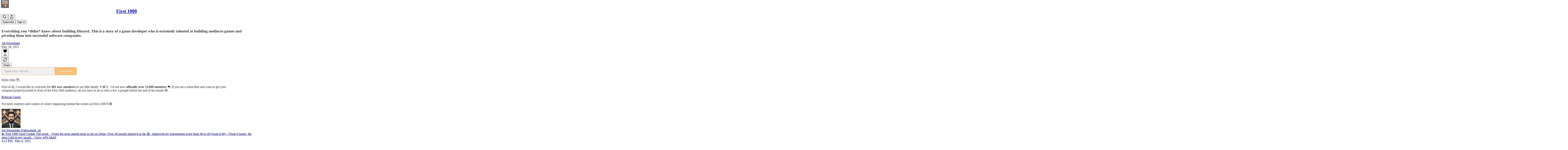

--- FILE ---
content_type: text/html; charset=utf-8
request_url: https://www.youtube-nocookie.com/embed/hxADTEJalRw?rel=0&autoplay=0&showinfo=0&enablejsapi=0
body_size: 70157
content:
<!DOCTYPE html><html lang="en" dir="ltr" data-cast-api-enabled="true"><head><meta name="viewport" content="width=device-width, initial-scale=1"><meta name="robots" content="noindex"><script nonce="CacSECAAd8SaRhISiduk9g">if ('undefined' == typeof Symbol || 'undefined' == typeof Symbol.iterator) {delete Array.prototype.entries;}</script><style name="www-roboto" nonce="HDVOUfnPbGidOom52DKB_Q">@font-face{font-family:'Roboto';font-style:normal;font-weight:400;font-stretch:100%;src:url(//fonts.gstatic.com/s/roboto/v48/KFO7CnqEu92Fr1ME7kSn66aGLdTylUAMa3GUBHMdazTgWw.woff2)format('woff2');unicode-range:U+0460-052F,U+1C80-1C8A,U+20B4,U+2DE0-2DFF,U+A640-A69F,U+FE2E-FE2F;}@font-face{font-family:'Roboto';font-style:normal;font-weight:400;font-stretch:100%;src:url(//fonts.gstatic.com/s/roboto/v48/KFO7CnqEu92Fr1ME7kSn66aGLdTylUAMa3iUBHMdazTgWw.woff2)format('woff2');unicode-range:U+0301,U+0400-045F,U+0490-0491,U+04B0-04B1,U+2116;}@font-face{font-family:'Roboto';font-style:normal;font-weight:400;font-stretch:100%;src:url(//fonts.gstatic.com/s/roboto/v48/KFO7CnqEu92Fr1ME7kSn66aGLdTylUAMa3CUBHMdazTgWw.woff2)format('woff2');unicode-range:U+1F00-1FFF;}@font-face{font-family:'Roboto';font-style:normal;font-weight:400;font-stretch:100%;src:url(//fonts.gstatic.com/s/roboto/v48/KFO7CnqEu92Fr1ME7kSn66aGLdTylUAMa3-UBHMdazTgWw.woff2)format('woff2');unicode-range:U+0370-0377,U+037A-037F,U+0384-038A,U+038C,U+038E-03A1,U+03A3-03FF;}@font-face{font-family:'Roboto';font-style:normal;font-weight:400;font-stretch:100%;src:url(//fonts.gstatic.com/s/roboto/v48/KFO7CnqEu92Fr1ME7kSn66aGLdTylUAMawCUBHMdazTgWw.woff2)format('woff2');unicode-range:U+0302-0303,U+0305,U+0307-0308,U+0310,U+0312,U+0315,U+031A,U+0326-0327,U+032C,U+032F-0330,U+0332-0333,U+0338,U+033A,U+0346,U+034D,U+0391-03A1,U+03A3-03A9,U+03B1-03C9,U+03D1,U+03D5-03D6,U+03F0-03F1,U+03F4-03F5,U+2016-2017,U+2034-2038,U+203C,U+2040,U+2043,U+2047,U+2050,U+2057,U+205F,U+2070-2071,U+2074-208E,U+2090-209C,U+20D0-20DC,U+20E1,U+20E5-20EF,U+2100-2112,U+2114-2115,U+2117-2121,U+2123-214F,U+2190,U+2192,U+2194-21AE,U+21B0-21E5,U+21F1-21F2,U+21F4-2211,U+2213-2214,U+2216-22FF,U+2308-230B,U+2310,U+2319,U+231C-2321,U+2336-237A,U+237C,U+2395,U+239B-23B7,U+23D0,U+23DC-23E1,U+2474-2475,U+25AF,U+25B3,U+25B7,U+25BD,U+25C1,U+25CA,U+25CC,U+25FB,U+266D-266F,U+27C0-27FF,U+2900-2AFF,U+2B0E-2B11,U+2B30-2B4C,U+2BFE,U+3030,U+FF5B,U+FF5D,U+1D400-1D7FF,U+1EE00-1EEFF;}@font-face{font-family:'Roboto';font-style:normal;font-weight:400;font-stretch:100%;src:url(//fonts.gstatic.com/s/roboto/v48/KFO7CnqEu92Fr1ME7kSn66aGLdTylUAMaxKUBHMdazTgWw.woff2)format('woff2');unicode-range:U+0001-000C,U+000E-001F,U+007F-009F,U+20DD-20E0,U+20E2-20E4,U+2150-218F,U+2190,U+2192,U+2194-2199,U+21AF,U+21E6-21F0,U+21F3,U+2218-2219,U+2299,U+22C4-22C6,U+2300-243F,U+2440-244A,U+2460-24FF,U+25A0-27BF,U+2800-28FF,U+2921-2922,U+2981,U+29BF,U+29EB,U+2B00-2BFF,U+4DC0-4DFF,U+FFF9-FFFB,U+10140-1018E,U+10190-1019C,U+101A0,U+101D0-101FD,U+102E0-102FB,U+10E60-10E7E,U+1D2C0-1D2D3,U+1D2E0-1D37F,U+1F000-1F0FF,U+1F100-1F1AD,U+1F1E6-1F1FF,U+1F30D-1F30F,U+1F315,U+1F31C,U+1F31E,U+1F320-1F32C,U+1F336,U+1F378,U+1F37D,U+1F382,U+1F393-1F39F,U+1F3A7-1F3A8,U+1F3AC-1F3AF,U+1F3C2,U+1F3C4-1F3C6,U+1F3CA-1F3CE,U+1F3D4-1F3E0,U+1F3ED,U+1F3F1-1F3F3,U+1F3F5-1F3F7,U+1F408,U+1F415,U+1F41F,U+1F426,U+1F43F,U+1F441-1F442,U+1F444,U+1F446-1F449,U+1F44C-1F44E,U+1F453,U+1F46A,U+1F47D,U+1F4A3,U+1F4B0,U+1F4B3,U+1F4B9,U+1F4BB,U+1F4BF,U+1F4C8-1F4CB,U+1F4D6,U+1F4DA,U+1F4DF,U+1F4E3-1F4E6,U+1F4EA-1F4ED,U+1F4F7,U+1F4F9-1F4FB,U+1F4FD-1F4FE,U+1F503,U+1F507-1F50B,U+1F50D,U+1F512-1F513,U+1F53E-1F54A,U+1F54F-1F5FA,U+1F610,U+1F650-1F67F,U+1F687,U+1F68D,U+1F691,U+1F694,U+1F698,U+1F6AD,U+1F6B2,U+1F6B9-1F6BA,U+1F6BC,U+1F6C6-1F6CF,U+1F6D3-1F6D7,U+1F6E0-1F6EA,U+1F6F0-1F6F3,U+1F6F7-1F6FC,U+1F700-1F7FF,U+1F800-1F80B,U+1F810-1F847,U+1F850-1F859,U+1F860-1F887,U+1F890-1F8AD,U+1F8B0-1F8BB,U+1F8C0-1F8C1,U+1F900-1F90B,U+1F93B,U+1F946,U+1F984,U+1F996,U+1F9E9,U+1FA00-1FA6F,U+1FA70-1FA7C,U+1FA80-1FA89,U+1FA8F-1FAC6,U+1FACE-1FADC,U+1FADF-1FAE9,U+1FAF0-1FAF8,U+1FB00-1FBFF;}@font-face{font-family:'Roboto';font-style:normal;font-weight:400;font-stretch:100%;src:url(//fonts.gstatic.com/s/roboto/v48/KFO7CnqEu92Fr1ME7kSn66aGLdTylUAMa3OUBHMdazTgWw.woff2)format('woff2');unicode-range:U+0102-0103,U+0110-0111,U+0128-0129,U+0168-0169,U+01A0-01A1,U+01AF-01B0,U+0300-0301,U+0303-0304,U+0308-0309,U+0323,U+0329,U+1EA0-1EF9,U+20AB;}@font-face{font-family:'Roboto';font-style:normal;font-weight:400;font-stretch:100%;src:url(//fonts.gstatic.com/s/roboto/v48/KFO7CnqEu92Fr1ME7kSn66aGLdTylUAMa3KUBHMdazTgWw.woff2)format('woff2');unicode-range:U+0100-02BA,U+02BD-02C5,U+02C7-02CC,U+02CE-02D7,U+02DD-02FF,U+0304,U+0308,U+0329,U+1D00-1DBF,U+1E00-1E9F,U+1EF2-1EFF,U+2020,U+20A0-20AB,U+20AD-20C0,U+2113,U+2C60-2C7F,U+A720-A7FF;}@font-face{font-family:'Roboto';font-style:normal;font-weight:400;font-stretch:100%;src:url(//fonts.gstatic.com/s/roboto/v48/KFO7CnqEu92Fr1ME7kSn66aGLdTylUAMa3yUBHMdazQ.woff2)format('woff2');unicode-range:U+0000-00FF,U+0131,U+0152-0153,U+02BB-02BC,U+02C6,U+02DA,U+02DC,U+0304,U+0308,U+0329,U+2000-206F,U+20AC,U+2122,U+2191,U+2193,U+2212,U+2215,U+FEFF,U+FFFD;}@font-face{font-family:'Roboto';font-style:normal;font-weight:500;font-stretch:100%;src:url(//fonts.gstatic.com/s/roboto/v48/KFO7CnqEu92Fr1ME7kSn66aGLdTylUAMa3GUBHMdazTgWw.woff2)format('woff2');unicode-range:U+0460-052F,U+1C80-1C8A,U+20B4,U+2DE0-2DFF,U+A640-A69F,U+FE2E-FE2F;}@font-face{font-family:'Roboto';font-style:normal;font-weight:500;font-stretch:100%;src:url(//fonts.gstatic.com/s/roboto/v48/KFO7CnqEu92Fr1ME7kSn66aGLdTylUAMa3iUBHMdazTgWw.woff2)format('woff2');unicode-range:U+0301,U+0400-045F,U+0490-0491,U+04B0-04B1,U+2116;}@font-face{font-family:'Roboto';font-style:normal;font-weight:500;font-stretch:100%;src:url(//fonts.gstatic.com/s/roboto/v48/KFO7CnqEu92Fr1ME7kSn66aGLdTylUAMa3CUBHMdazTgWw.woff2)format('woff2');unicode-range:U+1F00-1FFF;}@font-face{font-family:'Roboto';font-style:normal;font-weight:500;font-stretch:100%;src:url(//fonts.gstatic.com/s/roboto/v48/KFO7CnqEu92Fr1ME7kSn66aGLdTylUAMa3-UBHMdazTgWw.woff2)format('woff2');unicode-range:U+0370-0377,U+037A-037F,U+0384-038A,U+038C,U+038E-03A1,U+03A3-03FF;}@font-face{font-family:'Roboto';font-style:normal;font-weight:500;font-stretch:100%;src:url(//fonts.gstatic.com/s/roboto/v48/KFO7CnqEu92Fr1ME7kSn66aGLdTylUAMawCUBHMdazTgWw.woff2)format('woff2');unicode-range:U+0302-0303,U+0305,U+0307-0308,U+0310,U+0312,U+0315,U+031A,U+0326-0327,U+032C,U+032F-0330,U+0332-0333,U+0338,U+033A,U+0346,U+034D,U+0391-03A1,U+03A3-03A9,U+03B1-03C9,U+03D1,U+03D5-03D6,U+03F0-03F1,U+03F4-03F5,U+2016-2017,U+2034-2038,U+203C,U+2040,U+2043,U+2047,U+2050,U+2057,U+205F,U+2070-2071,U+2074-208E,U+2090-209C,U+20D0-20DC,U+20E1,U+20E5-20EF,U+2100-2112,U+2114-2115,U+2117-2121,U+2123-214F,U+2190,U+2192,U+2194-21AE,U+21B0-21E5,U+21F1-21F2,U+21F4-2211,U+2213-2214,U+2216-22FF,U+2308-230B,U+2310,U+2319,U+231C-2321,U+2336-237A,U+237C,U+2395,U+239B-23B7,U+23D0,U+23DC-23E1,U+2474-2475,U+25AF,U+25B3,U+25B7,U+25BD,U+25C1,U+25CA,U+25CC,U+25FB,U+266D-266F,U+27C0-27FF,U+2900-2AFF,U+2B0E-2B11,U+2B30-2B4C,U+2BFE,U+3030,U+FF5B,U+FF5D,U+1D400-1D7FF,U+1EE00-1EEFF;}@font-face{font-family:'Roboto';font-style:normal;font-weight:500;font-stretch:100%;src:url(//fonts.gstatic.com/s/roboto/v48/KFO7CnqEu92Fr1ME7kSn66aGLdTylUAMaxKUBHMdazTgWw.woff2)format('woff2');unicode-range:U+0001-000C,U+000E-001F,U+007F-009F,U+20DD-20E0,U+20E2-20E4,U+2150-218F,U+2190,U+2192,U+2194-2199,U+21AF,U+21E6-21F0,U+21F3,U+2218-2219,U+2299,U+22C4-22C6,U+2300-243F,U+2440-244A,U+2460-24FF,U+25A0-27BF,U+2800-28FF,U+2921-2922,U+2981,U+29BF,U+29EB,U+2B00-2BFF,U+4DC0-4DFF,U+FFF9-FFFB,U+10140-1018E,U+10190-1019C,U+101A0,U+101D0-101FD,U+102E0-102FB,U+10E60-10E7E,U+1D2C0-1D2D3,U+1D2E0-1D37F,U+1F000-1F0FF,U+1F100-1F1AD,U+1F1E6-1F1FF,U+1F30D-1F30F,U+1F315,U+1F31C,U+1F31E,U+1F320-1F32C,U+1F336,U+1F378,U+1F37D,U+1F382,U+1F393-1F39F,U+1F3A7-1F3A8,U+1F3AC-1F3AF,U+1F3C2,U+1F3C4-1F3C6,U+1F3CA-1F3CE,U+1F3D4-1F3E0,U+1F3ED,U+1F3F1-1F3F3,U+1F3F5-1F3F7,U+1F408,U+1F415,U+1F41F,U+1F426,U+1F43F,U+1F441-1F442,U+1F444,U+1F446-1F449,U+1F44C-1F44E,U+1F453,U+1F46A,U+1F47D,U+1F4A3,U+1F4B0,U+1F4B3,U+1F4B9,U+1F4BB,U+1F4BF,U+1F4C8-1F4CB,U+1F4D6,U+1F4DA,U+1F4DF,U+1F4E3-1F4E6,U+1F4EA-1F4ED,U+1F4F7,U+1F4F9-1F4FB,U+1F4FD-1F4FE,U+1F503,U+1F507-1F50B,U+1F50D,U+1F512-1F513,U+1F53E-1F54A,U+1F54F-1F5FA,U+1F610,U+1F650-1F67F,U+1F687,U+1F68D,U+1F691,U+1F694,U+1F698,U+1F6AD,U+1F6B2,U+1F6B9-1F6BA,U+1F6BC,U+1F6C6-1F6CF,U+1F6D3-1F6D7,U+1F6E0-1F6EA,U+1F6F0-1F6F3,U+1F6F7-1F6FC,U+1F700-1F7FF,U+1F800-1F80B,U+1F810-1F847,U+1F850-1F859,U+1F860-1F887,U+1F890-1F8AD,U+1F8B0-1F8BB,U+1F8C0-1F8C1,U+1F900-1F90B,U+1F93B,U+1F946,U+1F984,U+1F996,U+1F9E9,U+1FA00-1FA6F,U+1FA70-1FA7C,U+1FA80-1FA89,U+1FA8F-1FAC6,U+1FACE-1FADC,U+1FADF-1FAE9,U+1FAF0-1FAF8,U+1FB00-1FBFF;}@font-face{font-family:'Roboto';font-style:normal;font-weight:500;font-stretch:100%;src:url(//fonts.gstatic.com/s/roboto/v48/KFO7CnqEu92Fr1ME7kSn66aGLdTylUAMa3OUBHMdazTgWw.woff2)format('woff2');unicode-range:U+0102-0103,U+0110-0111,U+0128-0129,U+0168-0169,U+01A0-01A1,U+01AF-01B0,U+0300-0301,U+0303-0304,U+0308-0309,U+0323,U+0329,U+1EA0-1EF9,U+20AB;}@font-face{font-family:'Roboto';font-style:normal;font-weight:500;font-stretch:100%;src:url(//fonts.gstatic.com/s/roboto/v48/KFO7CnqEu92Fr1ME7kSn66aGLdTylUAMa3KUBHMdazTgWw.woff2)format('woff2');unicode-range:U+0100-02BA,U+02BD-02C5,U+02C7-02CC,U+02CE-02D7,U+02DD-02FF,U+0304,U+0308,U+0329,U+1D00-1DBF,U+1E00-1E9F,U+1EF2-1EFF,U+2020,U+20A0-20AB,U+20AD-20C0,U+2113,U+2C60-2C7F,U+A720-A7FF;}@font-face{font-family:'Roboto';font-style:normal;font-weight:500;font-stretch:100%;src:url(//fonts.gstatic.com/s/roboto/v48/KFO7CnqEu92Fr1ME7kSn66aGLdTylUAMa3yUBHMdazQ.woff2)format('woff2');unicode-range:U+0000-00FF,U+0131,U+0152-0153,U+02BB-02BC,U+02C6,U+02DA,U+02DC,U+0304,U+0308,U+0329,U+2000-206F,U+20AC,U+2122,U+2191,U+2193,U+2212,U+2215,U+FEFF,U+FFFD;}</style><script name="www-roboto" nonce="CacSECAAd8SaRhISiduk9g">if (document.fonts && document.fonts.load) {document.fonts.load("400 10pt Roboto", "E"); document.fonts.load("500 10pt Roboto", "E");}</script><link rel="stylesheet" href="/s/player/89e685a2/www-player.css" name="www-player" nonce="HDVOUfnPbGidOom52DKB_Q"><style nonce="HDVOUfnPbGidOom52DKB_Q">html {overflow: hidden;}body {font: 12px Roboto, Arial, sans-serif; background-color: #000; color: #fff; height: 100%; width: 100%; overflow: hidden; position: absolute; margin: 0; padding: 0;}#player {width: 100%; height: 100%;}h1 {text-align: center; color: #fff;}h3 {margin-top: 6px; margin-bottom: 3px;}.player-unavailable {position: absolute; top: 0; left: 0; right: 0; bottom: 0; padding: 25px; font-size: 13px; background: url(/img/meh7.png) 50% 65% no-repeat;}.player-unavailable .message {text-align: left; margin: 0 -5px 15px; padding: 0 5px 14px; border-bottom: 1px solid #888; font-size: 19px; font-weight: normal;}.player-unavailable a {color: #167ac6; text-decoration: none;}</style><script nonce="CacSECAAd8SaRhISiduk9g">var ytcsi={gt:function(n){n=(n||"")+"data_";return ytcsi[n]||(ytcsi[n]={tick:{},info:{},gel:{preLoggedGelInfos:[]}})},now:window.performance&&window.performance.timing&&window.performance.now&&window.performance.timing.navigationStart?function(){return window.performance.timing.navigationStart+window.performance.now()}:function(){return(new Date).getTime()},tick:function(l,t,n){var ticks=ytcsi.gt(n).tick;var v=t||ytcsi.now();if(ticks[l]){ticks["_"+l]=ticks["_"+l]||[ticks[l]];ticks["_"+l].push(v)}ticks[l]=
v},info:function(k,v,n){ytcsi.gt(n).info[k]=v},infoGel:function(p,n){ytcsi.gt(n).gel.preLoggedGelInfos.push(p)},setStart:function(t,n){ytcsi.tick("_start",t,n)}};
(function(w,d){function isGecko(){if(!w.navigator)return false;try{if(w.navigator.userAgentData&&w.navigator.userAgentData.brands&&w.navigator.userAgentData.brands.length){var brands=w.navigator.userAgentData.brands;var i=0;for(;i<brands.length;i++)if(brands[i]&&brands[i].brand==="Firefox")return true;return false}}catch(e){setTimeout(function(){throw e;})}if(!w.navigator.userAgent)return false;var ua=w.navigator.userAgent;return ua.indexOf("Gecko")>0&&ua.toLowerCase().indexOf("webkit")<0&&ua.indexOf("Edge")<
0&&ua.indexOf("Trident")<0&&ua.indexOf("MSIE")<0}ytcsi.setStart(w.performance?w.performance.timing.responseStart:null);var isPrerender=(d.visibilityState||d.webkitVisibilityState)=="prerender";var vName=!d.visibilityState&&d.webkitVisibilityState?"webkitvisibilitychange":"visibilitychange";if(isPrerender){var startTick=function(){ytcsi.setStart();d.removeEventListener(vName,startTick)};d.addEventListener(vName,startTick,false)}if(d.addEventListener)d.addEventListener(vName,function(){ytcsi.tick("vc")},
false);if(isGecko()){var isHidden=(d.visibilityState||d.webkitVisibilityState)=="hidden";if(isHidden)ytcsi.tick("vc")}var slt=function(el,t){setTimeout(function(){var n=ytcsi.now();el.loadTime=n;if(el.slt)el.slt()},t)};w.__ytRIL=function(el){if(!el.getAttribute("data-thumb"))if(w.requestAnimationFrame)w.requestAnimationFrame(function(){slt(el,0)});else slt(el,16)}})(window,document);
</script><script nonce="CacSECAAd8SaRhISiduk9g">var ytcfg={d:function(){return window.yt&&yt.config_||ytcfg.data_||(ytcfg.data_={})},get:function(k,o){return k in ytcfg.d()?ytcfg.d()[k]:o},set:function(){var a=arguments;if(a.length>1)ytcfg.d()[a[0]]=a[1];else{var k;for(k in a[0])ytcfg.d()[k]=a[0][k]}}};
ytcfg.set({"CLIENT_CANARY_STATE":"none","DEVICE":"cbr\u003dChrome\u0026cbrand\u003dapple\u0026cbrver\u003d131.0.0.0\u0026ceng\u003dWebKit\u0026cengver\u003d537.36\u0026cos\u003dMacintosh\u0026cosver\u003d10_15_7\u0026cplatform\u003dDESKTOP","EVENT_ID":"fDgsaZ_kC6Ph_tcPpL3v6QM","EXPERIMENT_FLAGS":{"ab_det_apm":true,"ab_det_el_h":true,"ab_det_em_inj":true,"ab_l_sig_st":true,"ab_l_sig_st_e":true,"ab_mis_log_err":true,"ab_sa_ef":true,"action_companion_center_align_description":true,"align_three_dot_menu_with_title_description":true,"allow_skip_networkless":true,"always_send_and_write":true,"att_web_record_metrics":true,"attmusi":true,"c3_enable_button_impression_logging":true,"c3_watch_page_component":true,"cancel_pending_navs":true,"clean_up_manual_attribution_header":true,"clear_user_partitioned_ls":true,"config_age_report_killswitch":true,"cow_optimize_idom_compat":true,"csi_config_handling_infra":true,"csi_on_gel":true,"delhi_mweb_colorful_sd":true,"delhi_mweb_colorful_sd_v2":true,"deprecate_csi_has_info":true,"deprecate_pair_servlet_enabled":true,"desktop_sparkles_light_cta_button":true,"disable_cached_masthead_data":true,"disable_child_node_auto_formatted_strings":true,"disable_enf_isd":true,"disable_log_to_visitor_layer":true,"disable_pacf_logging_for_memory_limited_tv":true,"embeds_disable_ios_networkless_logging":true,"embeds_enable_contrib_error_handling":true,"embeds_enable_eid_enforcement_for_marketing_pages":true,"embeds_enable_eid_enforcement_for_youtube":true,"embeds_enable_eid_log_for_marketing_pages":true,"embeds_enable_info_panel_dismissal":true,"embeds_enable_pfp_always_unbranded":true,"embeds_web_nwl_disable_nocookie":true,"embeds_web_updated_shorts_definition_fix":true,"enable_ab_report_on_errorscreen":true,"enable_ab_rp_int":true,"enable_active_view_display_ad_renderer_web_home":true,"enable_ad_disclosure_banner_a11y_fix":true,"enable_async_ab_enf":true,"enable_chips_shelf_view_model_fully_reactive":true,"enable_client_creator_goal_ticker_bar_revamp":true,"enable_client_only_wiz_direct_reactions":true,"enable_client_sli_logging":true,"enable_client_streamz_web":true,"enable_client_ve_spec":true,"enable_cloud_save_error_popup_after_retry":true,"enable_cookie_reissue_iframe":true,"enable_dai_sdf_h5_preroll":true,"enable_datasync_id_header_in_web_vss_pings":true,"enable_dma_post_enforcement":true,"enable_docked_chat_messages":true,"enable_entity_store_from_dependency_injection":true,"enable_flow_logging_p4e":true,"enable_fully_reactive_badge_shape":true,"enable_inline_muted_playback_on_web_search":true,"enable_inline_muted_playback_on_web_search_for_vdc":true,"enable_inline_muted_playback_on_web_search_for_vdcb":true,"enable_is_extended_monitoring":true,"enable_is_mini_app_page_active_bugfix":true,"enable_live_overlay_feed_in_live_chat":true,"enable_logging_first_user_action_after_game_ready":true,"enable_ltc_param_fetch_from_innertube":true,"enable_masthead_mweb_padding_fix":true,"enable_menu_renderer_button_in_mweb_hclr":true,"enable_mini_app_command_handler_mweb_fix":true,"enable_mini_app_iframe_loaded_logging":true,"enable_mini_guide_downloads_item":true,"enable_mixed_direction_formatted_strings":true,"enable_modern_ia_client_icons":true,"enable_mweb_livestream_ui_update":true,"enable_names_handles_account_switcher":true,"enable_network_request_logging_on_game_events":true,"enable_new_paid_product_placement":true,"enable_obtaining_ppn_query_param":true,"enable_open_in_new_tab_icon_for_short_dr_for_desktop_search":true,"enable_open_yt_content":true,"enable_origin_query_parameter_bugfix":true,"enable_pacf_slot_asde_infeed_h5":true,"enable_pacf_slot_asde_player_byte_h5":true,"enable_pacf_slot_asde_player_byte_h5_TV":true,"enable_pause_ads_on_ytv_html5":true,"enable_payments_purchase_manager":true,"enable_pdp_icon_prefetch":true,"enable_pl_r_c_s":true,"enable_pl_r_si_fa":true,"enable_place_pivot_url":true,"enable_playable_a11y_label_with_badge_text":true,"enable_populate_att_psd_in_abe_feedback":true,"enable_populate_psd_in_abe_feedback":true,"enable_primitive_dialog_aria_hide_siblings":true,"enable_pv_screen_modern_text":true,"enable_removing_navbar_title_on_hashtag_page_mweb":true,"enable_resetting_scroll_position_on_flow_change":true,"enable_rta_manager":true,"enable_sdf_companion_h5":true,"enable_sdf_dai_h5_midroll":true,"enable_sdf_h5_endemic_mid_post_roll":true,"enable_sdf_on_h5_unplugged_vod_midroll":true,"enable_sdf_shorts_player_bytes_h5":true,"enable_sdk_performance_network_logging":true,"enable_sending_unwrapped_game_audio_as_serialized_metadata":true,"enable_sfv_effect_pivot_url":true,"enable_shorts_new_carousel":true,"enable_skip_ad_guidance_prompt":true,"enable_skippable_ads_for_unplugged_ad_pod":true,"enable_smearing_expansion_dai":true,"enable_third_party_info":true,"enable_time_out_messages":true,"enable_timeline_view_modern_transcript_fe":true,"enable_track_defined_via_mutable_signal":true,"enable_video_display_compact_button_group_for_desktop_search":true,"enable_watch_next_pause_autoplay_lact":true,"enable_web_96_bit_csn":true,"enable_web_delhi_icons":true,"enable_web_home_top_landscape_image_layout_level_click":true,"enable_web_tiered_gel":true,"enable_window_constrained_buy_flow_dialog":true,"enable_wiz_always_try_logging_info_map":true,"enable_wiz_queue_effect_and_on_init_initial_runs":true,"enable_ypc_spinners":true,"enable_yt_ata_iframe_authuser":true,"err_on_pl_r_c":true,"export_networkless_options":true,"fill_single_video_with_notify_to_lasr":true,"fix_ad_miniplayer_controls_rendering":true,"fix_ads_tracking_for_swf_config_deprecation_mweb":true,"h5_companion_enable_adcpn_macro_substitution_for_click_pings":true,"h5_inplayer_enable_adcpn_macro_substitution_for_click_pings":true,"h5_reset_cache_and_filter_before_update_masthead":true,"hide_channel_creation_title_for_mweb":true,"high_ccv_client_side_caching_h5":true,"html5_log_trigger_events_with_debug_data":true,"html5_ssdai_enable_media_end_cue_range":true,"il_attach_cache_limit":true,"il_use_view_model_logging_context":true,"is_browser_support_for_webcam_streaming":true,"json_condensed_response":true,"kev_adb_pg":true,"kevlar_display_downloads_numbers":true,"kevlar_gel_error_routing":true,"kevlar_modern_downloads_extra_compact":true,"kevlar_modern_downloads_page":true,"kevlar_modern_downloads_skip_downloads_title":true,"kevlar_watch_cinematics":true,"live_chat_enable_controller_extraction":true,"live_chat_enable_rta_manager":true,"live_chat_increased_min_height":true,"log_click_with_layer_from_element_in_command_handler":true,"log_errors_through_nwl_on_retry":true,"main_web_redirect_integration_riot":true,"mdx_enable_privacy_disclosure_ui":true,"mdx_load_cast_api_bootstrap_script":true,"medium_progress_bar_modification":true,"migrate_events_to_ts":true,"migrate_remaining_web_ad_badges_to_innertube":true,"mobile_account_menu_refresh":true,"mutable_signal_set_skip_unchanged":true,"mweb_a11y_enable_player_controls_invisible_toggle":true,"mweb_account_linking_noapp":true,"mweb_actions_command_handler":true,"mweb_allow_modern_search_suggest_behavior":true,"mweb_animated_actions":true,"mweb_app_upsell_button_direct_to_app":true,"mweb_big_boards":true,"mweb_big_progress_bar":true,"mweb_c3_disable_carve_out":true,"mweb_c3_disable_carve_out_keep_external_links":true,"mweb_c3_enable_adaptive_signals":true,"mweb_c3_endscreen":true,"mweb_c3_endscreen_v2":true,"mweb_c3_library_page_enable_recent_shelf":true,"mweb_c3_remove_web_navigation_endpoint_data":true,"mweb_c3_use_canonical_from_player_response":true,"mweb_channels_restyle_landscape_wider_buttons":true,"mweb_cinematic_fullscreen":true,"mweb_cinematic_topbar":true,"mweb_cinematic_watch":true,"mweb_command_handler":true,"mweb_delay_watch_initial_data":true,"mweb_deprecate_skip_ve_logging":true,"mweb_disable_searchbar_scroll":true,"mweb_early_logging_time_init":true,"mweb_enable_closed_captioning_button_on_player":true,"mweb_enable_fine_scrubbing_for_recs":true,"mweb_enable_keto_batch_player_fullscreen":true,"mweb_enable_keto_batch_player_progress_bar":true,"mweb_enable_keto_batch_player_tooltips":true,"mweb_enable_local_innertube_services":true,"mweb_enable_lockup_view_model_for_ucp":true,"mweb_enable_more_drawer":true,"mweb_enable_overlay_touch_manager":true,"mweb_enable_premium_carve_out_fix":true,"mweb_enable_refresh_detection":true,"mweb_enable_search_big_thumbs":true,"mweb_enable_search_imp":true,"mweb_enable_sequence_signal":true,"mweb_enable_shorts_pivot_button":true,"mweb_enable_shorts_video_preload":true,"mweb_enable_skippables_on_jio_phone":true,"mweb_enable_storyboards":true,"mweb_enable_varispeed_controller":true,"mweb_enable_warm_channel_requests":true,"mweb_enable_watch_feed_infinite_scroll":true,"mweb_enable_wrapped_unplugged_pause_membership_dialog_renderer":true,"mweb_filter_video_format_in_webfe":true,"mweb_fix_livestream_seeking":true,"mweb_fix_monitor_visibility_after_render":true,"mweb_fix_section_list_continuation_item_renderers":true,"mweb_force_ios_fallback_to_native_control":true,"mweb_fp_auto_fullscreen":true,"mweb_fullscreen_controls":true,"mweb_fullscreen_controls_action_buttons":true,"mweb_fullscreen_watch_system":true,"mweb_home_reactive_shorts":true,"mweb_innertube_search_command":true,"mweb_lang_in_html":true,"mweb_like_button_synced_with_entities":true,"mweb_like_endpoint_mutation":true,"mweb_logo_use_home_page_ve":true,"mweb_modern_player_controls_tap_target_ui":true,"mweb_modern_typography":true,"mweb_module_decoration":true,"mweb_native_control_in_faux_fullscreen_shared":true,"mweb_panel_container_inert":true,"mweb_player_control_on_hover":true,"mweb_player_delhi_dtts":true,"mweb_player_settings_use_bottom_sheet":true,"mweb_player_settings_use_bottom_sheet_kaios":true,"mweb_player_show_previous_next_buttons_in_playlist":true,"mweb_player_skip_no_op_state_changes":true,"mweb_player_user_select_none":true,"mweb_playlist_engagement_panel":true,"mweb_progress_bar_seek_on_mouse_click":true,"mweb_schedule_warm_watch_response":true,"mweb_searchbox_legacy_navigation":true,"mweb_see_fewer_shorts":true,"mweb_sheets_ui_refresh":true,"mweb_shorts_comments_panel_id_change":true,"mweb_shorts_early_continuation":true,"mweb_show_ios_smart_banner":true,"mweb_use_server_url_on_startup":true,"mweb_watch_captions_enable_auto_translate":true,"mweb_watch_captions_set_default_size":true,"mweb_watch_stop_scheduler_on_player_response":true,"mweb_watchfeed_big_thumbnails":true,"mweb_yt_searchbox":true,"networkless_logging":true,"new_csn_storage_design":true,"no_client_ve_attach_unless_shown":true,"nwl_send_from_memory_when_online":true,"pageid_as_header_web":true,"playback_settings_use_switch_menu":true,"player_controls_autonav_fix":true,"player_controls_skip_double_signal_update":true,"polymer_bad_build_labels":true,"polymer_verifiy_app_state":true,"prevent_zero_high_score_value_from_being_sent":true,"qoe_send_and_write":true,"read_data_from_web_component_wrapper":true,"reels_enable_new_latency_logging":true,"remove_masthead_channel_banner_on_refresh":true,"remove_slot_id_exited_trigger_for_dai_in_player_slot_expire":true,"replace_client_url_parsing_with_server_signal":true,"scheduler_use_raf_by_default":true,"search_ui_enable_pve_buy_button":true,"search_ui_official_cards_enable_paid_virtual_event_buy_button":true,"service_worker_enabled":true,"service_worker_push_enabled":true,"service_worker_push_home_page_prompt":true,"service_worker_push_watch_page_prompt":true,"shell_load_gcf":true,"shorten_initial_gel_batch_timeout":true,"should_use_yt_voice_endpoint_in_kaios":true,"sink_wrapper_disable_runtime_shadycss":true,"skip_invalid_ytcsi_ticks":true,"skip_setting_info_in_csi_data_object":true,"smarter_ve_dedupping":true,"smartimation_background":true,"speedmaster_no_seek":true,"start_client_gcf_mweb":true,"suppress_error_204_logging":true,"synced_panel_scrolling_controller":true,"use_color_palettes_modern_collections_v2":true,"use_core_sm":true,"use_csi_stp_handler":true,"use_event_time_ms_header":true,"use_fifo_for_networkless":true,"use_infogel_early_logging":true,"use_new_in_memory_storage":true,"use_player_abuse_bg_library":true,"use_request_time_ms_header":true,"use_session_based_sampling":true,"use_ts_visibilitylogger":true,"vss_final_ping_send_and_write":true,"vss_playback_use_send_and_write":true,"web_adaptive_repeat_ase":true,"web_always_load_chat_support":true,"web_animated_like":true,"web_api_url":true,"web_attr_string_unified_vis_mon":true,"web_autonav_allow_off_by_default":true,"web_bookmark_playlist_save_icon":true,"web_button_vm_refactor_disabled":true,"web_c3_log_app_init_finish":true,"web_csi_action_sampling_enabled":true,"web_dedupe_ve_grafting":true,"web_disable_backdrop_filter":true,"web_enable_ab_em_rsp":true,"web_enable_ab_rsp_cl":true,"web_enable_abd_ref":true,"web_enable_course_icon_update":true,"web_enable_error_204":true,"web_enable_horizontal_video_attributes_section":true,"web_enable_like_button_click_debouncing":true,"web_fix_segmented_like_dislike_undefined":true,"web_gcf_hashes_innertube":true,"web_gel_timeout_cap":true,"web_graft_ve_unified_vis_mon":true,"web_image_dont_reload_same_src":true,"web_image_dont_reload_same_src_simulate_load":true,"web_metadata_carousel_elref_bugfix":true,"web_parent_target_for_sheets":true,"web_persist_server_autonav_state_on_client":true,"web_playback_associated_log_ctt":true,"web_playback_associated_ve":true,"web_prefetch_preload_video":true,"web_progress_bar_draggable":true,"web_resizable_advertiser_banner_on_masthead_safari_fix":true,"web_scheduler_auto_init":true,"web_shorts_audio_track_picker":true,"web_shorts_lockup_view_model_sink":true,"web_shorts_pivot_button_view_model_reactive":true,"web_shorts_suggested_action_no_bvm":true,"web_update_panel_visibility_logging_fix":true,"web_video_attribute_view_model_a11y_fix":true,"web_watch_controls_state_signals":true,"web_yt_config_context":true,"webfe_disable_ab_em_plb":true,"webfe_mweb_watch_microdata":true,"webfe_watch_shorts_canonical_url_fix":true,"webpo_exit_on_net_err":true,"wiz_diff_overwritable":true,"wiz_memoize_stamper_items":true,"woffle_used_state_report":true,"wpo_gel_strz":true,"ytcp_paper_tooltip_use_scoped_owner_root":true,"ytidb_clear_embedded_player":true,"H5_async_logging_delay_ms":30000.0,"attention_logging_scroll_throttle":500.0,"autoplay_pause_by_lact_sampling_fraction":0.0,"cinematic_watch_effect_opacity":0.4,"formatted_description_log_warning_fraction":0.01,"log_window_onerror_fraction":0.1,"mweb_prediction_threshold":0.05,"mweb_prediction_threshold_navigation":0.05,"speedmaster_playback_rate":2.0,"tv_pacf_logging_sample_rate":0.01,"web_load_prediction_threshold":0.1,"web_navigation_prediction_threshold":0.1,"web_pbj_log_warning_rate":0.0,"web_system_health_fraction":0.01,"ytidb_transaction_ended_event_rate_limit":0.02,"active_time_update_interval_ms":10000,"att_init_delay":500,"autoplay_pause_by_lact_sec":0,"botguard_async_snapshot_timeout_ms":3000,"check_navigator_accuracy_timeout_ms":0,"cinematic_watch_css_filter_blur_strength":40,"cinematic_watch_fade_out_duration":500,"close_webview_delay_ms":100,"cloud_save_game_data_rate_limit_ms":3000,"compression_disable_point":10,"custom_active_view_tos_timeout_ms":3600000,"embeds_widget_poll_interval_ms":0,"gel_min_batch_size":3,"gel_queue_timeout_max_ms":60000,"get_async_timeout_ms":60000,"hide_cta_for_home_web_video_ads_animate_in_time":2,"html5_byterate_soft_cap":0,"initial_gel_batch_timeout":2000,"max_body_size_to_compress":500000,"max_prefetch_window_sec_for_livestream_optimization":10,"min_prefetch_offset_sec_for_livestream_optimization":20,"mini_app_container_iframe_src_update_delay_ms":0,"multiple_preview_news_duration_time":11000,"mweb_c3_toast_duration_ms":5000,"mweb_deep_link_fallback_timeout_ms":10000,"mweb_delay_response_received_actions":100,"mweb_fp_dpad_rate_limit_ms":0,"mweb_fp_dpad_watch_title_clamp_lines":0,"mweb_history_manager_cache_size":100,"mweb_history_manager_w2w_ttl":0,"mweb_ios_fullscreen_playback_transition_delay_ms":500,"mweb_ios_fullscreen_system_pause_epilson_ms":0,"mweb_override_response_store_expiration_ms":0,"mweb_shorts_early_continuation_trigger_threshold":4,"mweb_w2w_max_age_seconds":0,"mweb_watch_captions_default_size":2,"neon_dark_launch_gradient_count":3,"network_polling_interval":30000,"play_click_interval_ms":30000,"play_ping_interval_ms":10000,"prefetch_comments_ms_after_video":0,"send_config_hash_timer":0,"service_worker_push_logged_out_prompt_watches":-1,"service_worker_push_prompt_cap":-1,"service_worker_push_prompt_delay_microseconds":3888000000000,"show_mini_app_ad_frequency_cap_ms":300000,"slow_compressions_before_abandon_count":4,"speedmaster_cancellation_movement_dp":10,"speedmaster_touch_activation_ms":500,"web_foreground_heartbeat_interval_ms":28000,"web_gel_debounce_ms":10000,"web_logging_max_batch":100,"web_max_tracing_events":50,"web_tracing_session_replay":0,"wil_icon_max_concurrent_fetches":9999,"ytidb_remake_db_retries":3,"ytidb_reopen_db_retries":3,"WebClientReleaseProcessCritical__youtube_embeds_client_version_override":"","WebClientReleaseProcessCritical__youtube_embeds_web_client_version_override":"","WebClientReleaseProcessCritical__youtube_mweb_client_version_override":"","debug_forced_internalcountrycode":"","embeds_web_synth_ch_headers_banned_urls_regex":"","enable_web_media_service":"DISABLED","il_payload_scraping":"","live_chat_unicode_emoji_json_url":"https://www.gstatic.com/youtube/img/emojis/emojis-svg-9.json","mweb_deep_link_feature_tag_suffix":"11268432","mweb_enable_shorts_innertube_player_prefetch_trigger":"NONE","mweb_fp_dpad":"home,search,browse,channel,create_channel,experiments,settings,trending,oops,404,paid_memberships,sponsorship,premium,shorts","mweb_fp_dpad_linear_navigation":"","mweb_fp_dpad_linear_navigation_visitor":"","mweb_fp_dpad_visitor":"","mweb_preload_video_by_player_vars":"","mweb_sign_in_button_style":"STYLE_SUGGESTIVE_AVATAR","place_pivot_triggering_container_alternate":"","place_pivot_triggering_counterfactual_container_alternate":"","search_ui_mweb_searchbar_restyle":"DEFAULT","service_worker_push_force_notification_prompt_tag":"1","service_worker_scope":"/","suggest_exp_str":"","web_client_version_override":"","kevlar_command_handler_command_banlist":[],"mini_app_ids_without_game_ready":["UgkxHHtsak1SC8mRGHMZewc4HzeAY3yhPPmJ","Ugkx7OgzFqE6z_5Mtf4YsotGfQNII1DF_RBm"],"web_op_signal_type_banlist":[],"web_tracing_enabled_spans":["event","command"]},"GAPI_HINT_PARAMS":"m;/_/scs/abc-static/_/js/k\u003dgapi.gapi.en.UXDNXkgCDpE.O/d\u003d1/rs\u003dAHpOoo_3ykjRTrvlIBv6vfu43Rx7CYUQSA/m\u003d__features__","GAPI_HOST":"https://apis.google.com","GAPI_LOCALE":"en_US","GL":"US","HL":"en","HTML_DIR":"ltr","HTML_LANG":"en","INNERTUBE_API_KEY":"AIzaSyAO_FJ2SlqU8Q4STEHLGCilw_Y9_11qcW8","INNERTUBE_API_VERSION":"v1","INNERTUBE_CLIENT_NAME":"WEB_EMBEDDED_PLAYER","INNERTUBE_CLIENT_VERSION":"1.20251126.01.00","INNERTUBE_CONTEXT":{"client":{"hl":"en","gl":"US","remoteHost":"3.23.105.49","deviceMake":"Apple","deviceModel":"","visitorData":"CgtwaGlndWlHRy1RTSj88LDJBjIKCgJVUxIEGgAgDg%3D%3D","userAgent":"Mozilla/5.0 (Macintosh; Intel Mac OS X 10_15_7) AppleWebKit/537.36 (KHTML, like Gecko) Chrome/131.0.0.0 Safari/537.36; ClaudeBot/1.0; +claudebot@anthropic.com),gzip(gfe)","clientName":"WEB_EMBEDDED_PLAYER","clientVersion":"1.20251126.01.00","osName":"Macintosh","osVersion":"10_15_7","originalUrl":"https://www.youtube-nocookie.com/embed/hxADTEJalRw?rel\u003d0\u0026autoplay\u003d0\u0026showinfo\u003d0\u0026enablejsapi\u003d0","platform":"DESKTOP","clientFormFactor":"UNKNOWN_FORM_FACTOR","configInfo":{"appInstallData":"[base64]%3D%3D"},"browserName":"Chrome","browserVersion":"131.0.0.0","acceptHeader":"text/html,application/xhtml+xml,application/xml;q\u003d0.9,image/webp,image/apng,*/*;q\u003d0.8,application/signed-exchange;v\u003db3;q\u003d0.9","deviceExperimentId":"ChxOelUzT0RRNU5ETTNPRGN3TXpFd01ESTVNQT09EPzwsMkGGPzwsMkG","rolloutToken":"CNr39cjJ8tfGFBClqZSH8JmRAxilqZSH8JmRAw%3D%3D"},"user":{"lockedSafetyMode":false},"request":{"useSsl":true},"clickTracking":{"clickTrackingParams":"IhMIn5KUh/CZkQMVo7D/BB2k3js9"},"thirdParty":{"embeddedPlayerContext":{"embeddedPlayerEncryptedContext":"AD5ZzFSYHnIJgLmnIaXVOFyxfTamCKM8AB8sPPcA9ZrVFr-9Gt5rN5le4YFJcYzw5b2K3TG_K-1XRLK_cD5sSTvOYv4BM0xs7ttqLvJtiMSPrshqdVfhrkKpL75RtdFWsJtE05YAX8L39LYgL3E","ancestorOriginsSupported":false}}},"INNERTUBE_CONTEXT_CLIENT_NAME":56,"INNERTUBE_CONTEXT_CLIENT_VERSION":"1.20251126.01.00","INNERTUBE_CONTEXT_GL":"US","INNERTUBE_CONTEXT_HL":"en","LATEST_ECATCHER_SERVICE_TRACKING_PARAMS":{"client.name":"WEB_EMBEDDED_PLAYER"},"LOGGED_IN":false,"PAGE_BUILD_LABEL":"youtube.embeds.web_20251126_01_RC00","PAGE_CL":836983258,"SERVER_NAME":"WebFE","VISITOR_DATA":"CgtwaGlndWlHRy1RTSj88LDJBjIKCgJVUxIEGgAgDg%3D%3D","WEB_PLAYER_CONTEXT_CONFIGS":{"WEB_PLAYER_CONTEXT_CONFIG_ID_EMBEDDED_PLAYER":{"rootElementId":"movie_player","jsUrl":"/s/player/89e685a2/player_ias.vflset/en_US/base.js","cssUrl":"/s/player/89e685a2/www-player.css","contextId":"WEB_PLAYER_CONTEXT_CONFIG_ID_EMBEDDED_PLAYER","eventLabel":"embedded","contentRegion":"US","hl":"en_US","hostLanguage":"en","innertubeApiKey":"AIzaSyAO_FJ2SlqU8Q4STEHLGCilw_Y9_11qcW8","innertubeApiVersion":"v1","innertubeContextClientVersion":"1.20251126.01.00","disableRelatedVideos":true,"device":{"brand":"apple","model":"","browser":"Chrome","browserVersion":"131.0.0.0","os":"Macintosh","osVersion":"10_15_7","platform":"DESKTOP","interfaceName":"WEB_EMBEDDED_PLAYER","interfaceVersion":"1.20251126.01.00"},"serializedExperimentIds":"24004644,51010235,51063643,51098299,51204329,51222973,51327268,51340662,51349914,51353393,51366423,51389629,51404808,51404810,51444845,51484222,51490331,51500051,51502939,51505436,51530495,51534669,51539831,51549714,51560387,51565115,51566373,51574295,51578632,51583567,51583821,51585555,51586115,51597173,51605258,51605395,51609830,51611457,51611750,51615066,51618447,51620803,51620867,51621065,51622845,51627771,51632249,51632919,51632968,51634175,51637029,51638932,51640766,51641201,51641390,51645951,51646169,51648336,51656217,51662081,51662156,51666850,51668282,51668378,51669167,51672161,51673532,51673847,51674366,51676993,51678655,51680307,51681662,51683502,51685238,51686182,51690169,51691572,51691590,51692024,51693947,51697874,51698718,51701010","serializedExperimentFlags":"H5_async_logging_delay_ms\u003d30000.0\u0026PlayerWeb__h5_enable_advisory_rating_restrictions\u003dtrue\u0026a11y_h5_associate_survey_question\u003dtrue\u0026ab_det_apm\u003dtrue\u0026ab_det_el_h\u003dtrue\u0026ab_det_em_inj\u003dtrue\u0026ab_l_sig_st\u003dtrue\u0026ab_l_sig_st_e\u003dtrue\u0026ab_mis_log_err\u003dtrue\u0026ab_sa_ef\u003dtrue\u0026action_companion_center_align_description\u003dtrue\u0026ad_pod_disable_companion_persist_ads_quality\u003dtrue\u0026add_stmp_logs_for_voice_boost\u003dtrue\u0026align_three_dot_menu_with_title_description\u003dtrue\u0026allow_drm_override\u003dtrue\u0026allow_live_autoplay\u003dtrue\u0026allow_poltergust_autoplay\u003dtrue\u0026allow_skip_networkless\u003dtrue\u0026allow_vp9_1080p_mq_enc\u003dtrue\u0026always_cache_redirect_endpoint\u003dtrue\u0026always_send_and_write\u003dtrue\u0026annotation_module_vast_cards_load_logging_fraction\u003d0.0\u0026assign_drm_family_by_format\u003dtrue\u0026att_web_record_metrics\u003dtrue\u0026attention_logging_scroll_throttle\u003d500.0\u0026attmusi\u003dtrue\u0026autoplay_time\u003d10000\u0026autoplay_time_for_fullscreen\u003d-1\u0026autoplay_time_for_music_content\u003d-1\u0026bg_vm_reinit_threshold\u003d7200000\u0026blocked_packages_for_sps\u003d[]\u0026botguard_async_snapshot_timeout_ms\u003d3000\u0026captions_url_add_ei\u003dtrue\u0026check_navigator_accuracy_timeout_ms\u003d0\u0026clean_up_manual_attribution_header\u003dtrue\u0026clear_user_partitioned_ls\u003dtrue\u0026cobalt_h5vcc_h_t_t_p3\u003d0\u0026cobalt_h5vcc_media_dot_audio_write_duration_local\u003d0\u0026cobalt_h5vcc_media_dot_player_configuration_dot_decode_to_texture_preferred\u003d0\u0026cobalt_h5vcc_media_element_dot_enable_using_media_source_attachment_methods\u003d0\u0026cobalt_h5vcc_media_element_dot_enable_using_media_source_buffered_range\u003d0\u0026cobalt_h5vcc_q_u_i_c\u003d0\u0026cobalt_h5vcc_set_prefer_minimal_post_processing\u003d0\u0026compression_disable_point\u003d10\u0026cow_optimize_idom_compat\u003dtrue\u0026csi_config_handling_infra\u003dtrue\u0026csi_on_gel\u003dtrue\u0026custom_active_view_tos_timeout_ms\u003d3600000\u0026dash_manifest_version\u003d5\u0026debug_bandaid_hostname\u003d\u0026debug_bandaid_port\u003d0\u0026debug_sherlog_username\u003d\u0026delhi_modern_player_default_thumbnail_percentage\u003d0.0\u0026delhi_modern_player_faster_autohide_delay_ms\u003d2000\u0026delhi_modern_player_pause_thumbnail_percentage\u003d0.6\u0026delhi_modern_web_player_blending_mode\u003d\u0026delhi_modern_web_player_responsive_compact_controls_threshold\u003d1500\u0026deprecate_22\u003dtrue\u0026deprecate_csi_has_info\u003dtrue\u0026deprecate_delay_ping\u003dtrue\u0026deprecate_pair_servlet_enabled\u003dtrue\u0026desktop_sparkles_light_cta_button\u003dtrue\u0026disable_av1_setting\u003dtrue\u0026disable_branding_context\u003dtrue\u0026disable_cached_masthead_data\u003dtrue\u0026disable_channel_id_check_for_suspended_channels\u003dtrue\u0026disable_child_node_auto_formatted_strings\u003dtrue\u0026disable_enf_isd\u003dtrue\u0026disable_lifa_for_supex_users\u003dtrue\u0026disable_log_to_visitor_layer\u003dtrue\u0026disable_mdx_connection_in_mdx_module_for_music_web\u003dtrue\u0026disable_pacf_logging_for_memory_limited_tv\u003dtrue\u0026disable_reduced_fullscreen_autoplay_countdown_for_minors\u003dtrue\u0026disable_reel_item_watch_format_filtering\u003dtrue\u0026disable_threegpp_progressive_formats\u003dtrue\u0026disable_touch_events_on_skip_button\u003dtrue\u0026edge_encryption_fill_primary_key_version\u003dtrue\u0026embeds_enable_embed_url_in_ads_request\u003dtrue\u0026embeds_enable_info_panel_dismissal\u003dtrue\u0026embeds_enable_move_set_center_crop_to_public\u003dtrue\u0026embeds_enable_per_video_embed_config\u003dtrue\u0026embeds_enable_pfp_always_unbranded\u003dtrue\u0026embeds_web_lite_mode\u003d1\u0026embeds_web_nwl_disable_nocookie\u003dtrue\u0026embeds_web_synth_ch_headers_banned_urls_regex\u003d\u0026enable_ab_report_on_errorscreen\u003dtrue\u0026enable_ab_rp_int\u003dtrue\u0026enable_active_view_display_ad_renderer_web_home\u003dtrue\u0026enable_active_view_lr_shorts_video\u003dtrue\u0026enable_active_view_web_shorts_video\u003dtrue\u0026enable_ad_cpn_macro_substitution_for_click_pings\u003dtrue\u0026enable_ad_disclosure_banner_a11y_fix\u003dtrue\u0026enable_app_promo_endcap_eml_on_tablet\u003dtrue\u0026enable_async_ab_enf\u003dtrue\u0026enable_cast_for_web_unplugged\u003dtrue\u0026enable_cast_on_music_web\u003dtrue\u0026enable_cleanup_masthead_autoplay_hack_fix\u003dtrue\u0026enable_client_creator_goal_ticker_bar_revamp\u003dtrue\u0026enable_client_only_wiz_direct_reactions\u003dtrue\u0026enable_client_page_id_header_for_first_party_pings\u003dtrue\u0026enable_client_sli_logging\u003dtrue\u0026enable_client_ve_spec\u003dtrue\u0026enable_cookie_reissue_iframe\u003dtrue\u0026enable_cta_banner_on_unplugged_lr\u003dtrue\u0026enable_custom_playhead_parsing\u003dtrue\u0026enable_dai_sdf_h5_preroll\u003dtrue\u0026enable_datasync_id_header_in_web_vss_pings\u003dtrue\u0026enable_dsa_ad_badge_for_action_endcap_on_android\u003dtrue\u0026enable_dsa_ad_badge_for_action_endcap_on_ios\u003dtrue\u0026enable_entity_store_from_dependency_injection\u003dtrue\u0026enable_error_corrections_infocard_web_client\u003dtrue\u0026enable_error_corrections_infocards_icon_web\u003dtrue\u0026enable_eviction_protection_for_bulleit\u003dtrue\u0026enable_flow_logging_p4e\u003dtrue\u0026enable_fully_reactive_badge_shape\u003dtrue\u0026enable_inline_muted_playback_on_web_search\u003dtrue\u0026enable_inline_muted_playback_on_web_search_for_vdc\u003dtrue\u0026enable_inline_muted_playback_on_web_search_for_vdcb\u003dtrue\u0026enable_is_extended_monitoring\u003dtrue\u0026enable_kabuki_comments_on_shorts\u003ddisabled\u0026enable_live_overlay_feed_in_live_chat\u003dtrue\u0026enable_ltc_param_fetch_from_innertube\u003dtrue\u0026enable_mixed_direction_formatted_strings\u003dtrue\u0026enable_modern_skip_button_on_web\u003dtrue\u0026enable_mweb_livestream_ui_update\u003dtrue\u0026enable_new_paid_product_placement\u003dtrue\u0026enable_open_in_new_tab_icon_for_short_dr_for_desktop_search\u003dtrue\u0026enable_out_of_stock_text_all_surfaces\u003dtrue\u0026enable_pacf_slot_asde_infeed_h5\u003dtrue\u0026enable_pacf_slot_asde_player_byte_h5\u003dtrue\u0026enable_pacf_slot_asde_player_byte_h5_TV\u003dtrue\u0026enable_paid_content_overlay_bugfix\u003dtrue\u0026enable_pause_ads_on_ytv_html5\u003dtrue\u0026enable_pl_r_c_s\u003dtrue\u0026enable_pl_r_si_fa\u003dtrue\u0026enable_policy_based_hqa_filter_in_watch_server\u003dtrue\u0026enable_populate_att_psd_in_abe_feedback\u003dtrue\u0026enable_populate_psd_in_abe_feedback\u003dtrue\u0026enable_progres_commands_lr_feeds\u003dtrue\u0026enable_pv_screen_modern_text\u003dtrue\u0026enable_rpr_token_on_ltl_lookup\u003dtrue\u0026enable_sdf_companion_h5\u003dtrue\u0026enable_sdf_dai_h5_midroll\u003dtrue\u0026enable_sdf_h5_endemic_mid_post_roll\u003dtrue\u0026enable_sdf_on_h5_unplugged_vod_midroll\u003dtrue\u0026enable_sdf_shorts_player_bytes_h5\u003dtrue\u0026enable_server_driven_abr\u003dtrue\u0026enable_server_driven_abr_for_backgroundable\u003dtrue\u0026enable_server_driven_abr_url_generation\u003dtrue\u0026enable_server_driven_readahead\u003dtrue\u0026enable_skip_ad_guidance_prompt\u003dtrue\u0026enable_skip_to_next_messaging\u003dtrue\u0026enable_skippable_ads_for_unplugged_ad_pod\u003dtrue\u0026enable_smart_skip_player_controls_shown_on_web\u003dtrue\u0026enable_smart_skip_player_controls_shown_on_web_increased_triggering_sensitivity\u003dtrue\u0026enable_smart_skip_speedmaster_on_web\u003dtrue\u0026enable_smearing_expansion_dai\u003dtrue\u0026enable_split_screen_ad_baseline_experience_endemic_live_h5\u003dtrue\u0026enable_third_party_info\u003dtrue\u0026enable_to_call_playready_backend_directly\u003dtrue\u0026enable_track_defined_via_mutable_signal\u003dtrue\u0026enable_unified_action_endcap_on_web\u003dtrue\u0026enable_video_display_compact_button_group_for_desktop_search\u003dtrue\u0026enable_voice_boost_feature\u003dtrue\u0026enable_vp9_appletv5_on_server\u003dtrue\u0026enable_watch_server_rejected_formats_logging\u003dtrue\u0026enable_web_96_bit_csn\u003dtrue\u0026enable_web_delhi_icons\u003dtrue\u0026enable_web_home_top_landscape_image_layout_level_click\u003dtrue\u0026enable_web_media_session_metadata_fix\u003dtrue\u0026enable_web_premium_varispeed_upsell\u003dtrue\u0026enable_web_tiered_gel\u003dtrue\u0026enable_wiz_always_try_logging_info_map\u003dtrue\u0026enable_wiz_queue_effect_and_on_init_initial_runs\u003dtrue\u0026enable_yt_ata_iframe_authuser\u003dtrue\u0026enable_ytv_csdai_vp9\u003dtrue\u0026err_on_pl_r_c\u003dtrue\u0026export_networkless_options\u003dtrue\u0026fill_live_request_config_in_ustreamer_config\u003dtrue\u0026fill_single_video_with_notify_to_lasr\u003dtrue\u0026filter_vb_without_non_vb_equivalents\u003dtrue\u0026filter_vp9_for_live_dai\u003dtrue\u0026fix_ad_miniplayer_controls_rendering\u003dtrue\u0026fix_ads_tracking_for_swf_config_deprecation_mweb\u003dtrue\u0026fix_h5_toggle_button_a11y\u003dtrue\u0026fix_survey_color_contrast_on_destop\u003dtrue\u0026fix_toggle_button_role_for_ad_components\u003dtrue\u0026fix_web_instream_survey_question_aria_label\u003dtrue\u0026fresca_polling_delay_override\u003d0\u0026gab_return_sabr_ssdai_config\u003dtrue\u0026gel_min_batch_size\u003d3\u0026gel_queue_timeout_max_ms\u003d60000\u0026gvi_channel_client_screen\u003dtrue\u0026h5_companion_enable_adcpn_macro_substitution_for_click_pings\u003dtrue\u0026h5_enable_ad_mbs\u003dtrue\u0026h5_inplayer_enable_adcpn_macro_substitution_for_click_pings\u003dtrue\u0026h5_reset_cache_and_filter_before_update_masthead\u003dtrue\u0026heatseeker_decoration_threshold\u003d0.0\u0026hfr_dropped_framerate_fallback_threshold\u003d0\u0026hide_cta_for_home_web_video_ads_animate_in_time\u003d2\u0026high_ccv_client_side_caching_h5\u003dtrue\u0026hls_use_new_codecs_string_api\u003dtrue\u0026html5_ad_timeout_ms\u003d0\u0026html5_adaptation_step_count\u003d0\u0026html5_ads_preroll_lock_timeout_delay_ms\u003d15000\u0026html5_allow_video_keyframe_without_audio\u003dtrue\u0026html5_android_mweb_resize_delay\u003d0\u0026html5_apply_min_failures\u003dtrue\u0026html5_apply_start_time_within_ads_for_ssdai_transitions\u003dtrue\u0026html5_atr_disable_force_fallback\u003dtrue\u0026html5_att_playback_timeout_ms\u003d30000\u0026html5_attach_num_random_bytes_to_bandaid\u003d0\u0026html5_attach_po_token_to_bandaid\u003dtrue\u0026html5_autonav_cap_idle_secs\u003d0\u0026html5_autonav_quality_cap\u003d720\u0026html5_autoplay_default_quality_cap\u003d0\u0026html5_auxiliary_estimate_weight\u003d0.0\u0026html5_av1_ordinal_cap\u003d0\u0026html5_bandaid_attach_content_po_token\u003dtrue\u0026html5_block_pip_safari_delay\u003d0\u0026html5_bypass_contention_secs\u003d0.0\u0026html5_byterate_soft_cap\u003d0\u0026html5_check_for_idle_network_interval_ms\u003d-1\u0026html5_chipset_soft_cap\u003d8192\u0026html5_cobalt_override_quic\u003d0\u0026html5_consume_all_buffered_bytes_one_poll\u003dtrue\u0026html5_continuous_goodput_probe_interval_ms\u003d0\u0026html5_d6de4_cloud_project_number\u003d868618676952\u0026html5_d6de4_defer_timeout_ms\u003d0\u0026html5_debug_data_log_probability\u003d0.0\u0026html5_decode_to_texture_cap\u003dtrue\u0026html5_default_ad_gain\u003d0.5\u0026html5_default_av1_threshold\u003d0\u0026html5_default_quality_cap\u003d0\u0026html5_defer_fetch_att_ms\u003d0\u0026html5_delayed_retry_count\u003d1\u0026html5_delayed_retry_delay_ms\u003d5000\u0026html5_deprecate_adservice\u003dtrue\u0026html5_deprecate_manifestful_fallback\u003dtrue\u0026html5_deprecate_video_tag_pool\u003dtrue\u0026html5_desktop_vr180_allow_panning\u003dtrue\u0026html5_df_downgrade_thresh\u003d0.6\u0026html5_disable_live_dvr_shrink_for_cdm_vss\u003dtrue\u0026html5_disable_loop_range_for_shorts_ads\u003dtrue\u0026html5_disable_move_pssh_to_moov\u003dtrue\u0026html5_disable_non_contiguous\u003dtrue\u0026html5_disable_snackbar_message_checking_on_seeking_to_play\u003dtrue\u0026html5_disable_ustreamer_constraint_for_sabr\u003dtrue\u0026html5_disable_web_safari_dai\u003dtrue\u0026html5_displayed_frame_rate_downgrade_threshold\u003d45\u0026html5_drm_byterate_soft_cap\u003d0\u0026html5_drm_check_all_key_error_states\u003dtrue\u0026html5_drm_cpi_license_key\u003dtrue\u0026html5_drm_live_byterate_soft_cap\u003d0\u0026html5_early_media_for_sharper_shorts\u003dtrue\u0026html5_embeds_fix_itct\u003dtrue\u0026html5_enable_ac3\u003dtrue\u0026html5_enable_audio_track_stickiness\u003dtrue\u0026html5_enable_audio_track_stickiness_phase_two\u003dtrue\u0026html5_enable_caption_changes_for_mosaic\u003dtrue\u0026html5_enable_composite_embargo\u003dtrue\u0026html5_enable_d6de4\u003dtrue\u0026html5_enable_d6de4_cold_start_and_error\u003dtrue\u0026html5_enable_d6de4_idle_priority_job\u003dtrue\u0026html5_enable_drc\u003dtrue\u0026html5_enable_drc_toggle_api\u003dtrue\u0026html5_enable_eac3\u003dtrue\u0026html5_enable_embedded_player_visibility_signals\u003dtrue\u0026html5_enable_oduc\u003dtrue\u0026html5_enable_sabr_from_watch_server\u003dtrue\u0026html5_enable_sabr_host_fallback\u003dtrue\u0026html5_enable_server_driven_request_cancellation\u003dtrue\u0026html5_enable_sps_non_fatal_logs\u003dtrue\u0026html5_enable_sps_retry_backoff_metadata_requests\u003dtrue\u0026html5_enable_ssdai_transition_with_only_enter_cuerange\u003dtrue\u0026html5_enable_triggering_cuepoint_for_slot\u003dtrue\u0026html5_enable_tvos_dash\u003dtrue\u0026html5_enable_tvos_encrypted_vp9\u003dtrue\u0026html5_enable_widevine_for_alc\u003dtrue\u0026html5_enable_widevine_for_fast_linear\u003dtrue\u0026html5_encourage_array_coalescing\u003dtrue\u0026html5_fill_default_mosaic_audio_track_id\u003dtrue\u0026html5_fix_multi_audio_offline_playback\u003dtrue\u0026html5_fixed_media_duration_for_request\u003d0\u0026html5_force_sabr_from_watch_server_for_dfss\u003dtrue\u0026html5_forward_click_tracking_params_on_reload\u003dtrue\u0026html5_gapless_ad_autoplay_on_video_to_ad_only\u003dtrue\u0026html5_gapless_ended_transition_buffer_ms\u003d200\u0026html5_gapless_handoff_close_end_long_rebuffer_cfl\u003dtrue\u0026html5_gapless_handoff_close_end_long_rebuffer_delay_ms\u003d0\u0026html5_gapless_loop_seek_offset_in_milli\u003d0\u0026html5_gapless_seek_offset\u003d0.0\u0026html5_gapless_slow_seek_cfl\u003dtrue\u0026html5_gapless_slow_seek_delay_ms\u003d0\u0026html5_gapless_slow_start_delay_ms\u003d0\u0026html5_generate_content_po_token\u003dtrue\u0026html5_generate_session_po_token\u003dtrue\u0026html5_gl_fps_threshold\u003d0\u0026html5_hard_cap_max_vertical_resolution_for_shorts\u003d0\u0026html5_hdcp_probing_stream_url\u003d\u0026html5_head_miss_secs\u003d0.0\u0026html5_hfr_quality_cap\u003d0\u0026html5_high_res_logging_percent\u003d0.01\u0026html5_hopeless_secs\u003d0\u0026html5_huli_ssdai_use_playback_state\u003dtrue\u0026html5_idle_rate_limit_ms\u003d0\u0026html5_ignore_sabrseek_during_adskip\u003dtrue\u0026html5_innertube_heartbeats_for_fairplay\u003dtrue\u0026html5_innertube_heartbeats_for_playready\u003dtrue\u0026html5_innertube_heartbeats_for_widevine\u003dtrue\u0026html5_jumbo_mobile_subsegment_readahead_target\u003d3.0\u0026html5_jumbo_ull_nonstreaming_mffa_ms\u003d4000\u0026html5_jumbo_ull_subsegment_readahead_target\u003d1.3\u0026html5_kabuki_drm_live_51_default_off\u003dtrue\u0026html5_license_constraint_delay\u003d5000\u0026html5_live_abr_head_miss_fraction\u003d0.0\u0026html5_live_abr_repredict_fraction\u003d0.0\u0026html5_live_chunk_readahead_proxima_override\u003d0\u0026html5_live_low_latency_bandwidth_window\u003d0.0\u0026html5_live_normal_latency_bandwidth_window\u003d0.0\u0026html5_live_quality_cap\u003d0\u0026html5_live_ultra_low_latency_bandwidth_window\u003d0.0\u0026html5_liveness_drift_chunk_override\u003d0\u0026html5_liveness_drift_proxima_override\u003d0\u0026html5_log_audio_abr\u003dtrue\u0026html5_log_experiment_id_from_player_response_to_ctmp\u003d\u0026html5_log_first_ssdai_requests_killswitch\u003dtrue\u0026html5_log_rebuffer_events\u003d5\u0026html5_log_trigger_events_with_debug_data\u003dtrue\u0026html5_log_vss_extra_lr_cparams_freq\u003d\u0026html5_long_rebuffer_jiggle_cmt_delay_ms\u003d0\u0026html5_long_rebuffer_ssap_clip_not_match_delay_ms\u003d0\u0026html5_long_rebuffer_threshold_ms\u003d30000\u0026html5_low_latency_adaptive_liveness_adjustment_segments\u003d0\u0026html5_low_latency_max_allowable_liveness_drift_chunks\u003d0\u0026html5_manifestless_unplugged\u003dtrue\u0026html5_manifestless_vp9_otf\u003dtrue\u0026html5_max_buffer_health_for_downgrade_prop\u003d0.0\u0026html5_max_buffer_health_for_downgrade_secs\u003d0.0\u0026html5_max_byterate\u003d0\u0026html5_max_discontinuity_rewrite_count\u003d0\u0026html5_max_drift_per_track_secs\u003d0.0\u0026html5_max_headm_for_streaming_xhr\u003d0\u0026html5_max_live_dvr_window_plus_margin_secs\u003d46800.0\u0026html5_max_quality_sel_upgrade\u003d0\u0026html5_max_redirect_response_length\u003d8192\u0026html5_max_selectable_quality_ordinal\u003d0\u0026html5_max_vertical_resolution\u003d0\u0026html5_maximum_readahead_seconds\u003d0.0\u0026html5_media_fullscreen\u003dtrue\u0026html5_media_time_weight_prop\u003d0.0\u0026html5_min_failures_to_delay_retry\u003d3\u0026html5_min_media_duration_for_append_prop\u003d0.0\u0026html5_min_media_duration_for_cabr_slice\u003d0.01\u0026html5_min_playback_advance_for_steady_state_secs\u003d0\u0026html5_min_quality_ordinal\u003d0\u0026html5_min_readbehind_cap_secs\u003d60\u0026html5_min_readbehind_secs\u003d0\u0026html5_min_seconds_between_format_selections\u003d0.0\u0026html5_min_selectable_quality_ordinal\u003d0\u0026html5_min_startup_buffered_media_duration_for_live_secs\u003d0.0\u0026html5_min_startup_buffered_media_duration_secs\u003d1.2\u0026html5_min_startup_duration_live_secs\u003d0.25\u0026html5_min_underrun_buffered_pre_steady_state_ms\u003d0\u0026html5_min_upgrade_health_secs\u003d0.0\u0026html5_minimum_readahead_seconds\u003d0.0\u0026html5_mock_content_binding_for_session_token\u003d\u0026html5_move_disable_airplay\u003dtrue\u0026html5_no_csi_on_replay\u003dtrue\u0026html5_no_placeholder_rollbacks\u003dtrue\u0026html5_non_onesie_attach_po_token\u003dtrue\u0026html5_oduc_transfer_logging\u003dtrue\u0026html5_offline_always_use_local_formats\u003dtrue\u0026html5_offline_download_timeout_retry_limit\u003d4\u0026html5_offline_failure_retry_limit\u003d2\u0026html5_offline_playback_position_sync\u003dtrue\u0026html5_offline_prevent_redownload_downloaded_video\u003dtrue\u0026html5_onesie_check_timeout\u003dtrue\u0026html5_onesie_defer_content_loader_ms\u003d0\u0026html5_onesie_live_ttl_secs\u003d8\u0026html5_onesie_premieres\u003dtrue\u0026html5_onesie_prewarm_interval_ms\u003d0\u0026html5_onesie_prewarm_max_lact_ms\u003d0\u0026html5_onesie_redirector_timeout_ms\u003d0\u0026html5_onesie_use_signed_onesie_ustreamer_config\u003dtrue\u0026html5_override_micro_discontinuities_threshold_ms\u003d-1\u0026html5_override_oversend_fraction\u003d0.0\u0026html5_paced_poll_min_health_ms\u003d0\u0026html5_paced_poll_ms\u003d0\u0026html5_pause_on_nonforeground_platform_errors\u003dtrue\u0026html5_peak_shave\u003dtrue\u0026html5_perf_cap_override_sticky\u003dtrue\u0026html5_performance_cap_floor\u003d360\u0026html5_perserve_av1_perf_cap\u003dtrue\u0026html5_picture_in_picture_logging_onresize_ratio\u003d0.0\u0026html5_platform_max_buffer_health_oversend_duration_secs\u003d0.0\u0026html5_platform_minimum_readahead_seconds\u003d0.0\u0026html5_platform_whitelisted_for_frame_accurate_seeks\u003dtrue\u0026html5_player_att_initial_delay_ms\u003d3000\u0026html5_player_att_retry_delay_ms\u003d1500\u0026html5_player_autonav_logging\u003dtrue\u0026html5_player_dynamic_bottom_gradient\u003dtrue\u0026html5_player_min_build_cl\u003d-1\u0026html5_player_preload_ad_fix\u003dtrue\u0026html5_post_interrupt_readahead\u003d20\u0026html5_prefer_language_over_codec\u003dtrue\u0026html5_prefer_server_bwe3\u003dtrue\u0026html5_preload_wait_time_secs\u003d0.0\u0026html5_probe_primary_delay_base_ms\u003d0\u0026html5_process_all_encrypted_events\u003dtrue\u0026html5_publish_all_cuepoints\u003dtrue\u0026html5_qoe_proto_mock_length\u003d0\u0026html5_query_sw_secure_crypto_for_android\u003dtrue\u0026html5_random_playback_cap\u003d0\u0026html5_record_is_offline_on_playback_attempt_start\u003dtrue\u0026html5_record_ump_timing\u003dtrue\u0026html5_reload_by_kabuki_app\u003dtrue\u0026html5_remove_command_triggered_companions\u003dtrue\u0026html5_remove_not_servable_check_killswitch\u003dtrue\u0026html5_report_fatal_drm_restricted_error_killswitch\u003dtrue\u0026html5_report_slow_ads_as_error\u003dtrue\u0026html5_repredict_interval_ms\u003d0\u0026html5_request_only_hdr_or_sdr_keys\u003dtrue\u0026html5_request_size_max_kb\u003d0\u0026html5_request_size_min_kb\u003d0\u0026html5_reseek_after_time_jump_cfl\u003dtrue\u0026html5_reseek_after_time_jump_delay_ms\u003d0\u0026html5_resource_bad_status_delay_scaling\u003d1.5\u0026html5_restrict_streaming_xhr_on_sqless_requests\u003dtrue\u0026html5_retry_downloads_for_expiration\u003dtrue\u0026html5_retry_on_drm_key_error\u003dtrue\u0026html5_retry_on_drm_unavailable\u003dtrue\u0026html5_retry_quota_exceeded_via_seek\u003dtrue\u0026html5_return_playback_if_already_preloaded\u003dtrue\u0026html5_sabr_enable_server_xtag_selection\u003dtrue\u0026html5_sabr_force_max_network_interruption_duration_ms\u003d0\u0026html5_sabr_ignore_skipad_before_completion\u003dtrue\u0026html5_sabr_live_timing\u003dtrue\u0026html5_sabr_log_server_xtag_selection_onesie_mismatch\u003dtrue\u0026html5_sabr_malformed_config_retry_limit\u003d0\u0026html5_sabr_min_media_bytes_factor_to_append_for_stream\u003d0.0\u0026html5_sabr_non_streaming_xhr_vod_request_cancellation_timeout_ms\u003d0\u0026html5_sabr_quota_exceeded_retry_buffer_health_secs\u003d3.0\u0026html5_sabr_report_partial_segment_estimated_duration\u003dtrue\u0026html5_sabr_report_request_cancellation_info\u003dtrue\u0026html5_sabr_request_limit_per_period\u003d20\u0026html5_sabr_request_limit_per_period_for_low_latency\u003d50\u0026html5_sabr_request_limit_per_period_for_ultra_low_latency\u003d20\u0026html5_sabr_skip_client_audio_init_selection\u003dtrue\u0026html5_sabr_timeout_penalty_factor\u003d0.0\u0026html5_samsung_kant_limit_max_bitrate\u003d0\u0026html5_seek_jiggle_cmt_delay_ms\u003d8000\u0026html5_seek_new_elem_delay_ms\u003d12000\u0026html5_seek_new_elem_shorts_delay_ms\u003d2000\u0026html5_seek_new_media_element_shorts_reuse_cfl\u003dtrue\u0026html5_seek_new_media_element_shorts_reuse_delay_ms\u003d0\u0026html5_seek_new_media_source_shorts_reuse_cfl\u003dtrue\u0026html5_seek_new_media_source_shorts_reuse_delay_ms\u003d0\u0026html5_seek_set_cmt_delay_ms\u003d2000\u0026html5_seek_timeout_delay_ms\u003d20000\u0026html5_server_stitched_dai_decorated_url_retry_limit\u003d5\u0026html5_session_po_token_interval_time_ms\u003d900000\u0026html5_set_video_id_as_expected_content_binding\u003dtrue\u0026html5_shorts_gapless_ad_slow_start_cfl\u003dtrue\u0026html5_shorts_gapless_ad_slow_start_delay_ms\u003d0\u0026html5_shorts_gapless_next_buffer_in_seconds\u003d0\u0026html5_shorts_gapless_no_gllat\u003dtrue\u0026html5_shorts_gapless_slow_start_delay_ms\u003d0\u0026html5_show_drc_toggle\u003dtrue\u0026html5_simplified_backup_timeout_sabr_live\u003dtrue\u0026html5_skip_empty_po_token\u003dtrue\u0026html5_skip_slow_ad_delay_ms\u003d15000\u0026html5_slow_start_no_media_source_delay_ms\u003d0\u0026html5_slow_start_timeout_delay_ms\u003d20000\u0026html5_ssap_ignore_initial_seek_if_too_big\u003dtrue\u0026html5_ssdai_enable_media_end_cue_range\u003dtrue\u0026html5_ssdai_enable_new_seek_logic\u003dtrue\u0026html5_ssdai_failure_retry_limit\u003d0\u0026html5_ssdai_log_missing_ad_config_reason\u003dtrue\u0026html5_stall_factor\u003d0.0\u0026html5_sticky_duration_mos\u003d0\u0026html5_store_xhr_headers_readable\u003dtrue\u0026html5_streaming_resilience\u003dtrue\u0026html5_streaming_xhr_time_based_consolidation_ms\u003d-1\u0026html5_subsegment_readahead_load_speed_check_interval\u003d0.5\u0026html5_subsegment_readahead_min_buffer_health_secs\u003d0.25\u0026html5_subsegment_readahead_min_buffer_health_secs_on_timeout\u003d0.1\u0026html5_subsegment_readahead_min_load_speed\u003d1.5\u0026html5_subsegment_readahead_seek_latency_fudge\u003d0.5\u0026html5_subsegment_readahead_target_buffer_health_secs\u003d0.5\u0026html5_subsegment_readahead_timeout_secs\u003d2.0\u0026html5_track_overshoot\u003dtrue\u0026html5_transfer_processing_logs_interval\u003d1000\u0026html5_ugc_live_audio_51\u003dtrue\u0026html5_ugc_vod_audio_51\u003dtrue\u0026html5_unreported_seek_reseek_delay_ms\u003d0\u0026html5_update_time_on_seeked\u003dtrue\u0026html5_use_init_selected_audio\u003dtrue\u0026html5_use_jsonformatter_to_parse_player_response\u003dtrue\u0026html5_use_post_for_media\u003dtrue\u0026html5_use_server_qoe_el_value\u003dtrue\u0026html5_use_shared_owl_instance\u003dtrue\u0026html5_use_ump\u003dtrue\u0026html5_use_ump_timing\u003dtrue\u0026html5_use_video_transition_endpoint_heartbeat\u003dtrue\u0026html5_video_tbd_min_kb\u003d0\u0026html5_viewport_undersend_maximum\u003d0.0\u0026html5_volume_slider_tooltip\u003dtrue\u0026html5_wasm_initialization_delay_ms\u003d0.0\u0026html5_web_po_experiment_ids\u003d[]\u0026html5_web_po_request_key\u003d\u0026html5_web_po_token_disable_caching\u003dtrue\u0026html5_webpo_idle_priority_job\u003dtrue\u0026html5_webpo_kaios_defer_timeout_ms\u003d0\u0026html5_woffle_resume\u003dtrue\u0026html5_workaround_delay_trigger\u003dtrue\u0026html5_ypc_clickwrap_module_refactor\u003dtrue\u0026ignore_overlapping_cue_points_on_endemic_live_html5\u003dtrue\u0026il_attach_cache_limit\u003dtrue\u0026il_payload_scraping\u003d\u0026il_use_view_model_logging_context\u003dtrue\u0026initial_gel_batch_timeout\u003d2000\u0026injected_license_handler_error_code\u003d0\u0026injected_license_handler_license_status\u003d0\u0026ios_and_android_fresca_polling_delay_override\u003d0\u0026itdrm_always_generate_media_keys\u003dtrue\u0026itdrm_always_use_widevine_sdk\u003dtrue\u0026itdrm_disable_external_key_rotation_system_ids\u003d[]\u0026itdrm_enable_revocation_reporting\u003dtrue\u0026itdrm_injected_license_service_error_code\u003d0\u0026itdrm_set_sabr_license_constraint\u003dtrue\u0026itdrm_use_fairplay_sdk\u003dtrue\u0026itdrm_use_widevine_sdk_for_premium_content\u003dtrue\u0026itdrm_use_widevine_sdk_only_for_sampled_dod\u003dtrue\u0026itdrm_widevine_hardened_vmp_mode\u003dlog\u0026json_condensed_response\u003dtrue\u0026kev_adb_pg\u003dtrue\u0026kevlar_command_handler_command_banlist\u003d[]\u0026kevlar_delhi_modern_web_endscreen_ideal_tile_width_percentage\u003d0.27\u0026kevlar_delhi_modern_web_endscreen_max_rows\u003d2\u0026kevlar_delhi_modern_web_endscreen_max_width\u003d500\u0026kevlar_delhi_modern_web_endscreen_min_width\u003d200\u0026kevlar_display_downloads_numbers\u003dtrue\u0026kevlar_gel_error_routing\u003dtrue\u0026kevlar_miniplayer_expand_top\u003dtrue\u0026kevlar_miniplayer_play_pause_on_scrim\u003dtrue\u0026kevlar_modern_downloads_extra_compact\u003dtrue\u0026kevlar_modern_downloads_page\u003dtrue\u0026kevlar_modern_downloads_skip_downloads_title\u003dtrue\u0026kevlar_playback_associated_queue\u003dtrue\u0026launch_license_service_all_ott_videos_automatic_fail_open\u003dtrue\u0026live_chat_enable_controller_extraction\u003dtrue\u0026live_chat_enable_rta_manager\u003dtrue\u0026live_chunk_readahead\u003d3\u0026log_click_with_layer_from_element_in_command_handler\u003dtrue\u0026log_errors_through_nwl_on_retry\u003dtrue\u0026log_window_onerror_fraction\u003d0.1\u0026main_web_redirect_integration_riot\u003dtrue\u0026manifestless_post_live\u003dtrue\u0026manifestless_post_live_ufph\u003dtrue\u0026max_body_size_to_compress\u003d500000\u0026max_cdfe_quality_ordinal\u003d0\u0026max_prefetch_window_sec_for_livestream_optimization\u003d10\u0026max_resolution_for_white_noise\u003d360\u0026mdx_enable_privacy_disclosure_ui\u003dtrue\u0026mdx_load_cast_api_bootstrap_script\u003dtrue\u0026migrate_events_to_ts\u003dtrue\u0026migrate_remaining_web_ad_badges_to_innertube\u003dtrue\u0026min_prefetch_offset_sec_for_livestream_optimization\u003d20\u0026mta_drc_mutual_exclusion_removal\u003dtrue\u0026music_enable_shared_audio_tier_logic\u003dtrue\u0026mutable_signal_set_skip_unchanged\u003dtrue\u0026mweb_account_linking_noapp\u003dtrue\u0026mweb_c3_endscreen\u003dtrue\u0026mweb_deprecate_skip_ve_logging\u003dtrue\u0026mweb_enable_fine_scrubbing_for_recs\u003dtrue\u0026mweb_enable_skippables_on_jio_phone\u003dtrue\u0026mweb_native_control_in_faux_fullscreen_shared\u003dtrue\u0026mweb_player_control_on_hover\u003dtrue\u0026mweb_progress_bar_seek_on_mouse_click\u003dtrue\u0026mweb_shorts_comments_panel_id_change\u003dtrue\u0026network_polling_interval\u003d30000\u0026networkless_logging\u003dtrue\u0026new_codecs_string_api_uses_legacy_style\u003dtrue\u0026new_csn_storage_design\u003dtrue\u0026no_client_ve_attach_unless_shown\u003dtrue\u0026no_drm_on_demand_with_cc_license\u003dtrue\u0026no_filler_video_for_ssa_playbacks\u003dtrue\u0026nwl_send_from_memory_when_online\u003dtrue\u0026onesie_add_gfe_frontline_to_player_request\u003dtrue\u0026onesie_enable_override_headm\u003dtrue\u0026override_drm_required_playback_policy_channels\u003d[]\u0026pageid_as_header_web\u003dtrue\u0026player_ads_set_adformat_on_client\u003dtrue\u0026player_bootstrap_method\u003dtrue\u0026player_destroy_old_version\u003dtrue\u0026player_enable_playback_playlist_change\u003dtrue\u0026player_underlay_min_player_width\u003d768.0\u0026player_underlay_video_width_fraction\u003d0.6\u0026player_web_canary_stage\u003d0\u0026playready_first_play_expiration\u003d-1\u0026podcasts_videostats_default_flush_interval_seconds\u003d0\u0026polymer_bad_build_labels\u003dtrue\u0026polymer_verifiy_app_state\u003dtrue\u0026populate_format_set_info_in_cdfe_formats\u003dtrue\u0026populate_head_minus_in_watch_server\u003dtrue\u0026preskip_button_style_ads_backend\u003d\u0026proxima_auto_threshold_max_network_interruption_duration_ms\u003d0\u0026proxima_auto_threshold_min_bandwidth_estimate_bytes_per_sec\u003d0\u0026qoe_nwl_downloads\u003dtrue\u0026qoe_send_and_write\u003dtrue\u0026quality_cap_for_inline_playback\u003d0\u0026quality_cap_for_inline_playback_ads\u003d0\u0026read_ahead_model_name\u003d\u0026read_data_from_web_component_wrapper\u003dtrue\u0026refactor_mta_default_track_selection\u003dtrue\u0026reject_hidden_live_formats\u003dtrue\u0026reject_live_vp9_mq_clear_with_no_abr_ladder\u003dtrue\u0026remove_masthead_channel_banner_on_refresh\u003dtrue\u0026remove_slot_id_exited_trigger_for_dai_in_player_slot_expire\u003dtrue\u0026replace_client_url_parsing_with_server_signal\u003dtrue\u0026replace_playability_retriever_in_watch\u003dtrue\u0026return_drm_product_unknown_for_clear_playbacks\u003dtrue\u0026sabr_enable_host_fallback\u003dtrue\u0026scheduler_use_raf_by_default\u003dtrue\u0026self_podding_header_string_template\u003dself_podding_interstitial_message\u0026self_podding_midroll_choice_string_template\u003dself_podding_midroll_choice\u0026send_config_hash_timer\u003d0\u0026serve_adaptive_fmts_for_live_streams\u003dtrue\u0026set_mock_id_as_expected_content_binding\u003d\u0026shell_load_gcf\u003dtrue\u0026shorten_initial_gel_batch_timeout\u003dtrue\u0026shorts_mode_to_player_api\u003dtrue\u0026simply_embedded_enable_botguard\u003dtrue\u0026sink_wrapper_disable_runtime_shadycss\u003dtrue\u0026skip_invalid_ytcsi_ticks\u003dtrue\u0026skip_setting_info_in_csi_data_object\u003dtrue\u0026slow_compressions_before_abandon_count\u003d4\u0026smart_skip_web_player_bar_min_hover_length_milliseconds\u003d1000\u0026smarter_ve_dedupping\u003dtrue\u0026speedmaster_cancellation_movement_dp\u003d10\u0026speedmaster_playback_rate\u003d2.0\u0026speedmaster_touch_activation_ms\u003d500\u0026streaming_data_emergency_itag_blacklist\u003d[]\u0026substitute_ad_cpn_macro_in_ssdai\u003dtrue\u0026suppress_error_204_logging\u003dtrue\u0026trim_adaptive_formats_signature_cipher_for_sabr_content\u003dtrue\u0026tv_pacf_logging_sample_rate\u003d0.01\u0026tvhtml5_unplugged_preload_cache_size\u003d5\u0026use_color_palettes_modern_collections_v2\u003dtrue\u0026use_core_sm\u003dtrue\u0026use_csi_stp_handler\u003dtrue\u0026use_cue_range_marker_position\u003dtrue\u0026use_event_time_ms_header\u003dtrue\u0026use_fifo_for_networkless\u003dtrue\u0026use_generated_media_keys_in_fairplay_requests\u003dtrue\u0026use_infogel_early_logging\u003dtrue\u0026use_inlined_player_rpc\u003dtrue\u0026use_new_codecs_string_api\u003dtrue\u0026use_new_in_memory_storage\u003dtrue\u0026use_player_abuse_bg_library\u003dtrue\u0026use_request_time_ms_header\u003dtrue\u0026use_rta_for_player\u003dtrue\u0026use_session_based_sampling\u003dtrue\u0026use_simplified_remove_webm_rules\u003dtrue\u0026use_ts_visibilitylogger\u003dtrue\u0026use_video_playback_premium_signal\u003dtrue\u0026variable_buffer_timeout_ms\u003d0\u0026vp9_drm_live\u003dtrue\u0026vss_final_ping_send_and_write\u003dtrue\u0026vss_playback_use_send_and_write\u003dtrue\u0026web_api_url\u003dtrue\u0026web_attr_string_unified_vis_mon\u003dtrue\u0026web_button_vm_refactor_disabled\u003dtrue\u0026web_cinematic_watch_settings\u003dtrue\u0026web_client_version_override\u003d\u0026web_collect_offline_state\u003dtrue\u0026web_csi_action_sampling_enabled\u003dtrue\u0026web_dedupe_ve_grafting\u003dtrue\u0026web_enable_ab_em_rsp\u003dtrue\u0026web_enable_ab_rsp_cl\u003dtrue\u0026web_enable_abd_ref\u003dtrue\u0026web_enable_caption_language_preference_stickiness\u003dtrue\u0026web_enable_course_icon_update\u003dtrue\u0026web_enable_error_204\u003dtrue\u0026web_enable_keyboard_shortcut_for_timely_actions\u003dtrue\u0026web_enable_timely_actions\u003dtrue\u0026web_fix_fine_scrubbing_false_play\u003dtrue\u0026web_foreground_heartbeat_interval_ms\u003d28000\u0026web_fullscreen_shorts\u003dtrue\u0026web_gcf_hashes_innertube\u003dtrue\u0026web_gel_debounce_ms\u003d10000\u0026web_gel_timeout_cap\u003dtrue\u0026web_graft_ve_unified_vis_mon\u003dtrue\u0026web_heat_map_v2\u003dtrue\u0026web_heat_marker_use_current_time\u003dtrue\u0026web_hide_next_button\u003dtrue\u0026web_hide_watch_info_empty\u003dtrue\u0026web_load_prediction_threshold\u003d0.1\u0026web_logging_max_batch\u003d100\u0026web_max_tracing_events\u003d50\u0026web_navigation_prediction_threshold\u003d0.1\u0026web_op_signal_type_banlist\u003d[]\u0026web_playback_associated_log_ctt\u003dtrue\u0026web_playback_associated_ve\u003dtrue\u0026web_player_api_logging_fraction\u003d0.01\u0026web_player_big_mode_screen_width_cutoff\u003d1900\u0026web_player_default_peeking_px\u003d36\u0026web_player_enable_featured_product_banner_exclusives_on_desktop\u003dtrue\u0026web_player_enable_featured_product_banner_promotion_text_on_desktop\u003dtrue\u0026web_player_innertube_playlist_update\u003dtrue\u0026web_player_ipp_canary_type_for_logging\u003d\u0026web_player_log_click_before_generating_ve_conversion_params\u003dtrue\u0026web_player_miniplayer_in_context_menu\u003dtrue\u0026web_player_mouse_idle_wait_time_ms\u003d3000\u0026web_player_music_visualizer_treatment\u003dfake\u0026web_player_offline_playlist_auto_refresh\u003dtrue\u0026web_player_playable_sequences_refactor\u003dtrue\u0026web_player_quick_hide_timeout_ms\u003d250\u0026web_player_seek_chapters_by_shortcut\u003dtrue\u0026web_player_seek_overlay_additional_arrow_threshold\u003d200\u0026web_player_seek_overlay_duration_bump_scale\u003d0.9\u0026web_player_seek_overlay_linger_duration\u003d1000\u0026web_player_sentinel_is_uniplayer\u003dtrue\u0026web_player_shorts_audio_pivot_event_label\u003dtrue\u0026web_player_show_music_in_this_video_graphic\u003dvideo_thumbnail\u0026web_player_spacebar_control_bugfix\u003dtrue\u0026web_player_ss_dai_ad_fetching_timeout_ms\u003d15000\u0026web_player_ss_media_time_offset\u003dtrue\u0026web_player_touch_idle_wait_time_ms\u003d4000\u0026web_player_transfer_timeout_threshold_ms\u003d10800000\u0026web_player_use_cinematic_label_2\u003dtrue\u0026web_player_use_new_api_for_quality_pullback\u003dtrue\u0026web_player_use_screen_width_for_big_mode\u003dtrue\u0026web_prefetch_preload_video\u003dtrue\u0026web_progress_bar_draggable\u003dtrue\u0026web_remix_allow_up_to_3x_playback_rate\u003dtrue\u0026web_resizable_advertiser_banner_on_masthead_safari_fix\u003dtrue\u0026web_scheduler_auto_init\u003dtrue\u0026web_settings_menu_surface_custom_playback\u003dtrue\u0026web_settings_use_input_slider\u003dtrue\u0026web_shorts_audio_track_picker\u003dtrue\u0026web_shorts_pivot_button_view_model_reactive\u003dtrue\u0026web_tracing_enabled_spans\u003d[event, command]\u0026web_tracing_session_replay\u003d0\u0026web_yt_config_context\u003dtrue\u0026webfe_disable_ab_em_plb\u003dtrue\u0026webpo_exit_on_net_err\u003dtrue\u0026wil_icon_max_concurrent_fetches\u003d9999\u0026wiz_diff_overwritable\u003dtrue\u0026wiz_memoize_stamper_items\u003dtrue\u0026woffle_enable_download_status\u003dtrue\u0026woffle_used_state_report\u003dtrue\u0026wpo_gel_strz\u003dtrue\u0026write_reload_player_response_token_to_ustreamer_config_for_vod\u003dtrue\u0026ws_av1_max_height_floor\u003d0\u0026ws_av1_max_width_floor\u003d0\u0026ws_use_centralized_hqa_filter\u003dtrue\u0026ytcp_paper_tooltip_use_scoped_owner_root\u003dtrue\u0026ytidb_clear_embedded_player\u003dtrue\u0026ytidb_remake_db_retries\u003d3\u0026ytidb_reopen_db_retries\u003d3\u0026ytidb_transaction_ended_event_rate_limit\u003d0.02","hideInfo":true,"startMuted":false,"mobileIphoneSupportsInlinePlayback":true,"isMobileDevice":false,"cspNonce":"CacSECAAd8SaRhISiduk9g","canaryState":"none","enableCsiLogging":true,"loaderUrl":"https://read.first1000.co/p/-discord","disableAutonav":false,"enableContentOwnerRelatedVideos":true,"isEmbed":true,"disableCastApi":false,"serializedEmbedConfig":"{\"hideInfoBar\":true,\"disableRelatedVideos\":true}","disableMdxCast":false,"datasyncId":"V25a9fd05||","encryptedHostFlags":"AD5ZzFSIXpRyJkaoA22CJzRJJXP-H0YUHo1qxR_X0A5E22MAiPDmtuQwiM1pw09U4h_38tFNZNWBJOppPrG9mbObQlfD0IYbtVh_Or51E1dod50U06kpr83aXDCIxIfaQRcEu1_jbZ-PXQ","canaryStage":"","trustedJsUrl":{"privateDoNotAccessOrElseTrustedResourceUrlWrappedValue":"/s/player/89e685a2/player_ias.vflset/en_US/base.js"},"trustedCssUrl":{"privateDoNotAccessOrElseTrustedResourceUrlWrappedValue":"/s/player/89e685a2/www-player.css"},"houseBrandUserStatus":"not_present","enableSabrOnEmbed":false,"serializedClientExperimentFlags":"45713225\u003d0\u002645713227\u003d0\u002645718175\u003d0.0\u002645718176\u003d0.0\u002645721421\u003d0\u002645725538\u003d0.0\u002645725539\u003d0.0\u002645725540\u003d0.0\u002645725541\u003d0.0\u002645725542\u003d0.0\u002645725543\u003d0.0\u002645728334\u003d0.0\u002645729215\u003dtrue\u002645732704\u003dtrue\u002645735428\u003d4000.0\u002645737488\u003d0.0\u002645737489\u003d0.0\u002645739023\u003d0.0\u002645741339\u003d0.0\u002645741773\u003d0.0\u002645743228\u003d0.0"}},"XSRF_FIELD_NAME":"session_token","XSRF_TOKEN":"[base64]\u003d\u003d","SERVER_VERSION":"prod","DATASYNC_ID":"V25a9fd05||","SERIALIZED_CLIENT_CONFIG_DATA":"[base64]%3D%3D","ROOT_VE_TYPE":16623,"CLIENT_PROTOCOL":"h2","CLIENT_TRANSPORT":"tcp","TIME_CREATED_MS":1764505724210,"VALID_SESSION_TEMPDATA_DOMAINS":["youtu.be","youtube.com","www.youtube.com","web-green-qa.youtube.com","web-release-qa.youtube.com","web-integration-qa.youtube.com","m.youtube.com","mweb-green-qa.youtube.com","mweb-release-qa.youtube.com","mweb-integration-qa.youtube.com","studio.youtube.com","studio-green-qa.youtube.com","studio-integration-qa.youtube.com"],"LOTTIE_URL":{"privateDoNotAccessOrElseTrustedResourceUrlWrappedValue":"https://www.youtube.com/s/desktop/a444dc7a/jsbin/lottie-light.vflset/lottie-light.js"},"IDENTITY_MEMENTO":{"visitor_data":"CgtwaGlndWlHRy1RTSj88LDJBjIKCgJVUxIEGgAgDg%3D%3D"},"PLAYER_VARS":{"embedded_player_response":"{\"responseContext\":{\"serviceTrackingParams\":[{\"service\":\"CSI\",\"params\":[{\"key\":\"c\",\"value\":\"WEB_EMBEDDED_PLAYER\"},{\"key\":\"cver\",\"value\":\"1.20251126.01.00\"},{\"key\":\"yt_li\",\"value\":\"0\"},{\"key\":\"GetEmbeddedPlayer_rid\",\"value\":\"0x5f7417c418004fd2\"}]},{\"service\":\"GFEEDBACK\",\"params\":[{\"key\":\"logged_in\",\"value\":\"0\"}]},{\"service\":\"GUIDED_HELP\",\"params\":[{\"key\":\"logged_in\",\"value\":\"0\"}]},{\"service\":\"ECATCHER\",\"params\":[{\"key\":\"client.version\",\"value\":\"20251126\"},{\"key\":\"client.name\",\"value\":\"WEB_EMBEDDED_PLAYER\"}]}]},\"trackingParams\":\"CAAQru4BIhMI8ZyVh_CZkQMVzoj_BB3Ujzp6\",\"permissions\":{\"allowImaMonetization\":false,\"allowPfpUnbranded\":false},\"attestation\":{\"playerAttestationRenderer\":{\"challenge\":\"a\u003d6\\u0026a2\u003d1\\u0026c\u003d1764505724\\u0026d\u003d56\\u0026e\u003dhxADTEJalRw\\u0026c1a\u003d1\\u0026c6a\u003d1\\u0026c6b\u003d1\\u0026hh\u003d0ISXXzeAIBbRNsFK_27QHkrprdJ0d74J7mWXpMVn1tU\",\"botguardData\":{\"program\":\"vJl7037wy0KPsq2Xv8s/nxVgivWpwg1iTHN4JRRegrw1o6bQ8QJP59LgA54ExHjRiKNd/ZQptUo4FtjHaiz8tJyg2h7vMetplF4KtbbdbDSSdDcdnORdL5OTBVp+tP3HHWny2ixUwVDzLx+4osjuWyfh6X3/u1FgsjecDBStX/IfaLGGpVDIWPfV/D1BNmq6WBCkPrJzywEhLkmu6DgLSCS57UlWWyeBBulbSFFpLTGygZfrlf10Mv3WAY+XHNNcGjyQORRax9PPou26JY9/QQrxyKwXW+WRKCvml2u5X29K8xWmfgeITQGbhzlVmGXXz//eW/PFVfjFfH6svhw5eVi9K3fOkQQ8MDMipnUIVPuJwmNto76lPlVtJBgi5ek8d6++Vimbk7MQ6pm8B8tmOIT22K7lbO5W8wuktGqs9cPYKS/urjqm8BTuP5hL/Th5bALOTX6rDy1X58Qyn6BdeSB3xsjCfa+j3VnoZ4Lvge3kFe4XOqR8rAHavlnGoTkIHsIXoKHHiE5GMI0cZxGir/78XenHkeGBp7r6tWHiSBR07pGdfP+lpYbhX/CAi89u7276kGktTbbkcBrPiEGXwQ0Gmbgsy0phYQnngnhHdqPUp80xBRsHmviYqX0zR5iyMQetXKIZxm3vQRdLGYEWEm5VxAJDRGr5Xnr79T7gSEFO2THK4Dlo21rvnkUCgL0DYD307n9adNk9hPeElJO/olplJu5lZv6XAY+LPyg11vDWuUbEU1AITRW+8C2psHoZUxeQj9Ypw/RKZR9nRTnKuq5LqHrVgsMofxdRAMdQ/Neeax+m45HFdNkX8O1ikVv8Lb7ix5tqSajTC3W7TMXmfk9dT5OMnNpv7UPfc1ed3GQZpCeKgKMI1jTc/7PTTj+BTYhRhha6i056Ocl1tcPF5sGcsiHNOWzUz8VYpGG/CWb+nJ+wbzsfTmAPRsL4zYBQJPIyLTuZKpDhpLmpwVa/rP6NaSclxDOK+hDGH0aRrgblq+hxnQqIys4/Q71ZAo2djB66IG2hVz/qR+kXAoea+DrgW7xiPQY5kpAfxYyua/XKG1xUPfgbCyg+jbLIgjTKVcm7f6w0pNpggNgEPzAJtVx3l+aEfXO0/bqVUJF5dzlMtSqqOWqbaHay25nbnBgk4WnGem4+uflK1i+dHQvOQ8XupTrwGc903vY0G8pRl0CBk+oSM7dfs9aNGD864w3BOPsiOLY3RJsTTig/jtSTWEt8oAIRJL1lgW1mJrh4n0aiO2LKoN/05N1zzry0cV6AYlCi4F+J68wL3ZuYQb7wO+3DrN9chegOgE/6l08kJop6FpUMKNs3494rvvg//LelSC28cDMuTD9aehhnQHTHmz7JBUW4lAKY3pu51rMo3ddUbm9Fe7qClr+XsL17pz6qlJA1rbjKWejXMF8ynrqWEkfhbXCOSMLFoVH0QAO4tDQAtLBdc64ZOGSDFT2zHby6J4kzR+YzvD187STQi9x5ZX/fX8wAfUqy0VbjYAP68qQoSrawvjpXB6ixXwcAz5ATg+VjyjlELj7+Ss/[base64]/qR7yk+vUKaQFH1z+zlP0Rc4F0nCWAbedVlsLFX8eQBCh4Tzxk2tmIUlh6Kf64yRVXEaWHZVqaiuDimdjW666W61HPZhtNFlwMWLUwKJ/+eXL/DvSUG4n/W7E1KvZhQf2AIzPwHCW8Z0H0sAx8GSF0bjXDEEb19CUDkjQs3PINhV3XOWRq1eXPjLMwQYlZzVAc/r2Tzz9h/oDXHNOvUpy0VCRZASI9gfuBmCfSFTNRKEQmcoND8tZiiivV6xocVonufesnsVNRYOfyDEyYhFh+vx3tFnr8RH8nAFQtIL6aNxW9U1tDfCKt+zyNVYfy8a+N1VfS2WdKyVXP7LuzTVakeFru54fWpLKR3W74UiVrJ/yEBnoQdioYPA5J7NuCCp2gyeAxjbTBFaI2wcQfpzQ4PXX4cVPc2P0/3Kg9yCg+2AFH8qDBpjxviJf6Lpug/6fF53WJcXWWVdCMvG8iIzSc3aZ8L9kixkt1OACUdXQEpp8/RUkEwl4ZDQ1XOyrGSRJCmhTnddu6Wirhtz/gY0VdNxq7pa4y4lnomExcRVfloo+BN55UHBL/HNbGGgNCR3rNFmYW3Qv4gzuiBkSBIu4xMhLeJdvNR/XVwdHNOsSRE4JGcJM+QFbvLpxggZ0zy7QNsbhtUT7gf6Z26OC9rkxuQZ4bfzL1tXwKQi2L4orpv0XdHqelR589W7OhikO0yEPNvuC6yRbTrWegvdyUm2aGVvl9SgIjZ+gQ3clIVurEQqpwRLML3v/emz1ZwbiXZHElHbTP9mXXJhdsoUcmVlyfpdHupO6pG19hoPvwCPxec2SJxApsvnAEEJX+t7Z3oSTeVe4tBej+8zLVH8xwe//v2ll0kXMWc4pm/GRAih4M5YNliPJcm2biSPGNwlrtZ5fzMb4Wggi0g9OpQSpblt8PBNL4mwKOap87B8SeoYbBJVId1oT/O+Mxje+1zWA0nBxiZPmBIAOBNJN42qbxenwlT83r6zkf4EuSDg4nlMXEO0cybXVPImD0JO+Ev6UASnj/JSXohaKitjTDewIj0VqPpUaQ3oiluhFyFyXiYp3W49QrK2tPydm7gA3p+n+iep4h+L5lGSjdxtd1tE4pbpA5STvcRbDqW/+fg6JnjArgrL6ZvREn1pGTElshXnwjuDg0lKsN4NOGtyjaOgyRTptBxAXNdjEVti4XThyM9lsOaMY2w7oW4TSPdtl/mMFknBQzyIW7ufujjgBlR4NPNJsnKY+ViTm8xL6QRf6JUwvlB+cdLIYOXaZgiXle5+GPAFTa+VlsJEvl6iYaOV6rgt1QeuW54CL9uhA08Jbj00WuOce8C3jz64r8kMJ4lxPv5p4YKZskQLAm0iFy5A9rQtfbBhHqVmugf+E/+JARkCO9zYRyKTGivxSl4Xw0JyKZ6HgI1qZbQZtbFaQutrTBKvqhetS/hUiPsDHTxsl4YJgEI3/ch5zYCme1jMGUkY/PhfpCkwPnXMY0ykxnrScwJ2FDwd3u/j5zf6c6XPq+v2YfYF1wjKHpw5JtAxNawM9dz0rbE/dEKd9w0aecpJZZ8dlitVOLkDZisRF/PsK/5dy/1i1d3TN+OFwiQ6aYplDEwPRZl/fJo7ezPFAPv6KajHOKYxfwonuQ2dou+KaOe56979K0DSqWsFuRG8vCQT7XLQ++fWzvSynqpkLpOF85TpS70f5a2dORfGIxBuHSgt6rh7P2JluTnEBKG5w+cBbumZMmr9NxsphWue4f4qMGBuaPYTkIqOHPraRo+FYo6aIum7N3bEWyi7K9C5ybo/RtyRADuSuwTzHxqVc9LNbmWh3aebSoL5hUk9NlplHZjFI5ZnlZ1hiRBtKtdwOyHMHxVifngHc+vkWbVg9QlDJlw5f7Ayftd+Sb5lnZ1OIy/5BCqW9esxG75QZtWkP0gVcisVxMqCVEYQgyzbmEoCzln9qTpWwO8QolxtY/Cvlgmvjt8pF/8tUjsVDCZuvuxz/lC6Gp31fqKYNKT0kokmfjKfg1KAf7pfyUSZvW2O6UHBE6QmeNsRDtyNGYMAvz+ykN7M2xz8qEZPME6S4mq8kOaxNuc606I43559IwFmkB9Ij7w508HfCbmF3tYEJOle+DwnKACgzWXEkvXuv1Ars8+kXp0Vijn7AGgoL9QEyMzCFNpPQ7xm9yjmN/CMtjvRFxcMKLaXGvv8sZ2XVESC4PiboR0MxC+Kly9NPEmX5Ifbcb93WBgXW9kJWfU7GSrdpK0u9/qnIgewVERzzc7fRsLDN09R2gQIUCCMLKlePDNZjdXqY0iVijD0Z5SnXfadP/dtvVkhdHc1dzcUf+yQjHA3vNidhUGvhkbfgOn8nqzd9V4dpJYrijtQAxXuwfkrwo10HHKQLzi0IxxhAFKypFVwAMb2yedHBlZ5vLRn+2bzZazGymsKFQ4PXGotWJxLn1JQC+kq6XDe9VKl4PWcZLBKLuwUIX/oAa1rlWmr864u4UG89vJ7jYKYMR8PrRclL19j54qnKI4lFRlXPImKGzW41heW4ebPzfUXreEHQWzX/FBLnudjlAWcAvQFc89xukYYwEEsRL9sXQ635UIdl80YCjHs5+Q2lKOWTHozZnhlM+OF4GqZfAk6zC9deIBXqdT+5MDKiG07LzsxPJlVyvaMy+i4Tm/2jR93zgcJwujQijaA/[base64]/4n/H8BDMEvJCvxpa+kK+R7waEnQ1mIHxUKbN6/AEhsvKLr2rVDSHhBlL8BcouXMYiL8NCIg6bpQBlXNUMb64FZPieDZHhIv9XtqbE/CxGDVQcSyKj1fWMEKZwNDwIuvdGB2vi8bqDRw3RGAS+MhprSsdTHVT5y5VfGLTsGOlPYZyIHmGPidWXnGcb0MqmQWs0d6kgzUlTPR2XF52IdEB/BEXO5NGa/C746r02g0DWcAh96V+c7Xj3L9E8WMS1iybckWUs4nEVrZE/FCWg8YB/wUSnT7Feyd9soubOdw5m1+lgdW9cyWJocrHLVwrXv50azRmslBxUdEy4FM3mcLV1EKm3lIYvRjLdT3E/5IcZ7s6+awvMV8TK5OwLk7vTpLYd+rRe2Wo2I359d3/E6DM9Rj/MPHPFWhIonrWhErEX+HQik6m/FMzmtMmqJSrI9mWxh2p+4WzZlHC+CtEBNQiAfh5v7k27ES0LkXcRF3YMe5NHEHpA+P4BSJJ1o6tYO72bvkEybolqr3zXhzp0woILiYnpNxTgJYz5NRzmpkXFBASYTzHX4a0EiY6HybagkCVU0+B9k5UIOqaHUXUH3m+TGU5mxuAMv/8qA0lOjN937mdXUFBDEglX0CrSrnPdiP7qDRXmAiGKASTnfZlA2OKw3gkW71SU8CSFuVPJmcjtAIoAvWcNo1eu6y5ROVJDbUk/i8DBjOHGNYvAaZ8OJouXY5MsHOn6v3pl8pEcHpmsRQXLLD6GwnrcuvI/qGtDXzyxPTv6McD3yxs6LZ6nWbFBzWcAQLhophrOj0FwTQB+/B98yUZQSDS/NktFaVoXifBrQMj8rW1UrPjoSJYZcZajhQPNmABU/n8giom9RIacC9gtuWOT2exgwM9JZ+FSp20EI4+Ya289DRMEU1n9G1sfoAXtevQvjMDA3YXZnlPCLDO+37mxgEc8AK37E68ZOfHVIJsJ9uact47Hr2qRxfPR+0ME2iDrhMfllok6SEd6CexILua+gmqamuKFJY7uW5I3gJ3b+57G2muMY94/9tyPHUQU9qhaq77nhUNhke00n+caS6HCM4SnXzK0WKEHjDxaOPQRMQVvYkKiqh57NbnmPb5ewQkPc/eSj/+G2Yh16pcI1mo9AjFgn/2mgfFUkUngIK9mE816o2aqU5/Wn0idEWuL4DiaUQzk5vaIYFpBxHvTL8krzs6eoFRf72rN3Y7y0Fnf4cMa+aDI+LtTUdXaC7Vwlw6n0/[base64]/WKeox+M60tEk7fdZhU+2c6S9H/rPaaEzlxcdc8b0Vok907bI5qaLDGRrka8W8FYTcS/2fFXWFes3YFr2sDbAPbQQabybg9eqL9dM7Zyi4ctYzbwn2diMRLvPZH6RvHQn7bW4O4ChKdbXXBbRJ0zqXBYaYVlwMkd1gTDe4KP/7Uqj3BQTQsOt8Gg2SUtAMUtLdG7k42aDf+N2rTCIE8byY7cmodPCr6EYnw7orQrDQlPPppHTwzYfuOoAVpFgTFlzRLU6G5OBYOmPQ3vavr2rOSNlvWvEcKVZMQS2ca/GCxdMqaW7yiKTVWCk2OgScYVJtxIyWC7/XSOyBZNQWG3yBMKKSg8iOIyVg1F3TQelI80h4TH9dCdZnVnk095uhF8uVJB8h2zRSQPhhBBKyqPFP8lCPIuyvZBrg7RVvT3F7H2A0cdDQHwJI/D+7WAwScI3EBDGFJlFseRnBwTfDNIo5xleoQACiXUrTMfwqvswPwgSNc/Cg8PoF49OJ+LLHc/x/eswl3xRgGL7D3tRlxvspLtkYxAmL7GaVxGb1NJomIshSs50+S6K/45s+ULkY5QmMREdqZ7fKznQJB1aKPtgOTnqsfwJowRrx5tX1wib1uZ6MhXj+kba4mblHqU/qkLzbudH4i9dU6a9dswtUe3rNZVWaFNP1ArZe5wurOK9QcZhc/6+P0JZLZX3EQDbTNcZKj89XgTmqKB55JSq0V9vbiWCS/koQPOZAhtkNq8PwhNstsBDTKx296ns46YmuVw+YYfeMJCAUP0NCkqi6kuJGTFFze9mDvBbQiqP2/rGohaHMQn/XxTyjQ4kDOY1fUgQ1hmTtaLg94v7VH7M9TMo326M9/UpM+cdUZmpeEb6x2LcXOyDczzJ4WE2BHnVbERqV6XsEicmMWbG/xGY5ItARv33eb4Gx33CuPMelSFkDNXHy+pysGAqb9hcQxLf7xUPteum5k0DyFgaVwwFwjXvAOySCHjJta/d5yd+zTJXza5MrLTOMdwGzZk/yUp97w09zZFjOAdCzUvP/zQ3xwSOg8V+TW9ZxBDGF9QriESBFfUbgn3J5tk6hCl6fBOZnrNQ/C1HBbAdxM8T35m/Eq+F6LA5053GB9p/PLQTuO5ZIbe7/I6z3+9PgjOlV7LfQw+0KWgDTeeZm2ki300uVGk9pQ+yATSpIFSM1loON2qrHTJbJ3hVVIX1qP+WMTvnbnHcpsNkSQSk77gvyHV53YlDWLoQ4yLBLR2iNECL4uIc8qE6Nhp12rkSGs2ZpldgpEhFPBoh8nIf0htjEnoqvTbfNrp7v/mdF95Lgco03z17dIMqW8WXQqCys5LEgy90vFABeCuYymcqdHJBwKZwoqnx9sC3e5gZq8FnYRGhGbdWa/iC53c17u9F/2zzBJnkdkMczdOcdLy5oqPrJREb0AJgkkeEpNuoH9RM7gCOrulueFHjM0r19ULb6Z8q1TekEqGhSQ+enQExwQli7VLMYdqGl2v/m5Z5xWP/cbxLoCIg0IppFy6oCRthuHDQfRL4nh7eEhRQXS9mi3OMOMbLVFafTJixiaWzBQpqXLg3u3B4fizzpd4PKakZiR574QebWNO0xh4LjlaJcnAly/z+V87c60nNSxHoRbXep+uUtL9EeZ86t9W2NkYavyXG21RXFmA7KH8kO6Uqi+uHKwDKRTfBd0rl1F6hJWOglSSPasZYXWZwVli9kTRgxjNObBeWHg042MwIqUlxm0R3PAQuOXp1JXzU9rv48GKz0ezU6wnrDP5QDBzjdIoOp92JURMkN9RA2YuvY5I3Rhy/O4IGMUAUwasF0Cw3E1NyOlDVC+w1aGzTgLdl8ct86Exlel81yQaSdWQOLT8fpokeesy0IHXTF9sQ6g+VSCaNzHjsT9V4zgC5BbUSU0hEmkNYjLohJ9n5Xv0eib0taXtRHgeHC4LqVzpmO/M0w1mUSkl7tAtUfzXESq33mPiPOPSgaZIMBxc1FhHebZraOZ38A8RnkQuTw1JKfcNplcS5wab/oPRafXnPJCt37iYPAq3YfiDKXZDXXQx5XUj1N17h9PLuFQjQxHDWg1HSzDMEiX0zA1OupKqTX1ClyWsaW4+KrgIbn+PAr72YeGWtdDjFyYXAbTf1K22rZw8xMdbWGnPzRI7wnE/AZKYbcX/Wih/j1Z69ak9eIxrszgKa4ePSD4zQBnTq99AId9HbfcyG/4iK0Lzy1m5vXwyClHtcAT5vTFTOkkoYWp/EXP8P46MoJ87ofbrX5rdmcrpf9DyRH2ByZGxXGVC7mugUZduy7l4B8rgDZmJPOBtTjfkZeQe6l/RGw8A17fK8iB2fki9pOVdqsMQXrovPOUOirDqmkeXWAlYGsnXgFzgsN30DseWkg1wJqFchuW5+fwGBgnJ4MaZsCRpPCZxHVUwxMR63mbak8NZ6wjfeiv4PX+cVVfMT5g8h/I+XcV34xKnpxB7JKxw8VABwbYfikG8rfpvJKR64EtSSvxs/P8RpHOZ1tFr1xrZl0pV7IcSQicC11FeWgEgUFZF2z1/7saDvv66oO/GfCsjp629WS8zlyidZtTCUkYfkujp52V0GfL+Ud0MdYnLnCdywbiozWqZpTXohLiwJ2AWqi9q0rzH7TKNc6UmkTp4wU7J+n+c1Ps4T05rKM1ZcMNvl2+dg2KSVZcBY/s90/ez4rteT1a5+GgdupzhHgCQr893tQy0+6GmYnvq+kjPoP+ahIMkvFLHPF0aMC4txOZz5SY+zdbDdB6yUOPr+tIFTCSehqXRDopq1dW0tpVGtP/pPSTp1d9r5Zbt/q2DRr654Jl8tap5PLVNdlCW7izUZEZcjJyoQzDn/4Hbaq5IjfGtE409wLaasNvaCvNScn2DOa9nV+ezA69TmWK0NFxOPYieTYW8StfS2CeWyO2gFaKNWLY47ZexhHWVWL0j4ynUwDhXqN5jjr6ugMzmD1qRUH/bnOkpSdE9kTj9iQ6rXWbB+Kmz3PXejrWsaTUc3OsTkNtg1RAl/FriskooQi7L+kU1QczewxYLaTCNrgeYHDKFb0cHOmcvXayY1UZ77uHp4mx441LXmtVQvf/YsdQ2FXsMTn0uvQNT0sLJ5UPnRGyDR1UzC5LD2SRsJ6QZdc4dLpEqLmUxhk4YP0UEV1yDkIu1NNlMP2oyHwNNeOIK/pfh4fQmQHWiWxQLY/b22VoKdzjnsQo9PCyyQ3WBeyxnNbmvPBY6Jz2o4SUd+OqUI+Y0aYa67R8Cu/NJE/[base64]/ctzW2uGZtXhR920vm0zcBGGZdq9wdLd1ZEA6j2C5B3s4Xbpg8cMKD05TKNwIraXOB6e4hnQ3mzPJ4tICZZb+x4jL9fjkeZw5qNS/aLwRj6J7bdouRlSKKHzTiKmDcpaYF6mNh2NUtNpp6j7Q9Xwy3ITSkG47Ni0N/KW8nGcWZygjZPDAahRPCnEKFzuz1OHauSd1r7W+EA6DNAzraZsVIHZ6QLPNLaL5IVWhoKBatgI4LZ9qK1XLZy5r+aqYoNqTGi0eQCGTA42eaei4C7eE1d0ClvaLRhz1K03/s54yWmBzWz3qsJzgdMNVcvg1rP2Zippn+Ikas8P3uIsSTxusALIUsw2GidydrWJhu/udRHB1c7ZdH4ApEb3kyySlwjI7NemV4BCKQcex+bAnqXaLmYHCQGOVyzPY3aZlUS9gt/4rIFFKLj6/cRGOdBQLQsXQTYMeIOBKDADdDfzH+gpgbZYtHW8CXdfkANsBlAnSUVOPbAd7w1Gtq7SRwwVtffM49OkhlWwRPvs2AT9GoGr9DBkdxCTMKOGPtFLkcFjZCuz5HpzbnqrDdHqn8ezOxX5tFMBbN5AoPhvoX/qaZ2u1ak8QsE5xKIFZxe1u6kMWewkmIRG00ljGByBTtpx+Wea2MKpeekoXjsd5Nsiq1RP93gLIIcH1QR/CktHvs2qjCvJBOb8rSfT5W358tw36KLAkoOsmvv8gwPyC4bgmBjomc9WSRKGz/jp/NOXEjspXfOKIi07nNnm8FYr/A7441hF7hPc/zDDIIEGrhfR6noxbtW4PxBNy9lig42/XTYCMgMOE8vWhNdskxmbL/4e5thZeVZo9LdZkSmku7eah0c1hqtvVT8dJRBK+RNC9ysN7g1HxroIcAkWbiPbglT4qzBImkQjD2I+7oyAjsTOw9qRnCGP6XclxnjyUeKpe2UTintP8XqiSkns1aOl05QJTCdPB/ajX88T2lRZl5cMMkDNJkWvwChYA47v0/tSCM8/xt5E3E5kvLFv5osde0Ws79iXllVTD4XxNTRVnoNkUfA2yGqgt6nApJ9GC9syuVSU8AEYvX3rhuGZWu+0NMYU7oWBwvM04tjc8ks+ELogSAghoLZ8YSMpOqHeI68NrLmM4XpKrOU75IMZEP1+4sqX7GNtCBIyBcl3Krp9ch+rHG910E2nF/WvU8ZyqEvb/prQhIHk5FNLDCc2EhsaPj584GP+GImwk9SAW1k3ocgaYnjzP/8mVOk918pcaF9w10V8RiHJB4mxI6KladSHMx67XQLMSem6YJMHzm5M3zZbAJiEaSkG7ELyh9QU9JF63DvBJvlePE7nwJTjcGH90XJ4crfoc8FahvrQO8smz0f1adzXlRao2eC+B5uGzPhJnwHVFIcnUATxHW52HrDYZ0oafIUJ2Y3gXP/luuW0l6h+bt0e3Bk7xMkUZhY/BfPL4eGlZrLrnkLoM3LtVvCE4AbTvUsSnCe1S6pY9Tv6+0nKDHAhSkqDLl51MJJkGvxhgZ8Vrt+hk6wqBF64HZH0i61LEN7SgNCopA7C0lL3AnYFE3H1S1WRnI8zVGVSZuD1hxD3ydg3XoZugkVcJsOsIQLYkcOhOWdNewfgz/8h69xt4JdBHrsJjnnyAVqiTISNjGVUO56DNhASYA+Sk15pYHmMiWcJbdfINvV6pI3BJEAEy4SUgEJ2+Jlc/lmuQ8u7ZLkGT+l+Cd+kog9ASWFV/ptlwoBHmAyk8DigQNPjQjSUCXcRPLSS4HLUlHDmte+vzI1w2tLnQ1x9G2TtmdfO6KtK4Bqx1fPotHwXONxuo/LP/Dk0bSybVjy8qKCKaUvzDidc8icUp/xt1ASZGlJrbmpGglXGG9GMPJMwzc99/fPGJX9GD7ypScgmhI526p7u+Hou7d9HuOAJH3fG4LGKatoegFjoFeDZ9q5Vd71rg0L7dXaGHfirkHEv3G2L3y7bQ2F8TiuozMitjr3nKG1khR8VIHhIAks+fLtXbnNjSOIjiiKjtWIRvP9PHEebdfkBb2+sMesiL9eC3tRlIgCxO7XgvpPVWtNmU3pb1/kObS+9CoA4K2xA9/iJ0rmiRAqQIq7NEdOYBqOtBm//OCRBBZfjjUI2QaSKQYOttYVpWazGp7oN8StXFaXZwoXUVY9Tktpn5uc7FfL7o6nXSoy9pAKazUBd7JuDwBt3ybx6U0yFRT3I48YtZXe/vmjTIclySnRLte+rPWVlbawmApIXTrHkcXllcgnnFOP6XLO6XfDY8tjFFHI0Iro1hR8CXlCLJU76llxzKQbtxpY1a4oh8mutOZe5viJNpgbzAG908tcowe2So0VN10w2f5oILk8A6ZcZvoVEeijK+pan0FjMrMhENUeeo1Oh+9m58wR/7VznETogjOOMMZUfjkujVtNpIVJ8nrA0Nv0eJjL4OL7bGqCmPW9HPLRz3yYmhuItBBrKcsQaPHCNKTTQHwG4mr5GCxQYeMo6Ss5qb/Na+EV7kDWzj3H1KZtq7rWaSgy1Bzf6VqgDZc33KN6KilcvDOSFcv+iYS5vPPYYFYyQ/fH/7vma/fgdluBE/bRlF2FPrXFDK0odPsRubwd+yray3KGXwYUV6rXbvMzZFGcJIKiI65xdYM0YS5kOYFwyHL726pGFa6/L5URLqXOaZZSCCydaN0s0WELgXHHagLFbncv0LxrWvRO1uR2P8svCj4cUzVoU9r1cQ8LmttOpYqydc3tSNtQ22B3LsP7bC5JsGOY+bh4MAKfZWu/6YqxjVDNQWSI0Aj9qvZSOlLUG1fblUTNnqJZmuPbuqsaRNlCrsGuS1+kV4d/IV9FzOVm83Qym73lMM8d2j2HieEJGc46Z4wk60A8wQtdkL74QS5W7Y4Ky3vHRvXqAY52Mhf4zeiSFaznkc/DnJdF4r+FapxPy1CMs+ljN0nev4WDLh46Dcc92E5EBdfb2sftgCphdJuXJVv7h3ak+n2ek1ev2SeEVYTkgiTI+FDaRq8vBkpn8h+xCSxm6wD6a3dcg+qHwgrrWdyEJxJcCb/wJS0ddYEx10o7AeW/ZFuUqKwoeYIf6QID8beDQYwgCQVkotyz/IkcbgnvvUe4nFGMuak39eKguKDEgqvbRiSO+fbl7//HXIl58xyLHsVuusaopk8Fi3J5th9TpEuF3smySVP1Xh5FpE8F52UQqiopzSnf2m5/BAxKhOjToybg65RrRXgrtP9FIq9h6Eg+0Cs3XbGX0EgCjsoIOF+4ur5CQLW5fucHpgIzarJxw6sysaDycz8yZ+Wmtz3zfrc43kqt3O66sVGOWJg1RzuuZ+/IXCBtzqkHDiNK0SLEf8yy5SBb8z3H1KZWnFmBnuIeOBDazih2R5wWvHhGUNNoCfGTcK/2kWe0fw9zNK3j5PrrsY+NR4cxcPS2+sSTlpJqXgNSzsjYBE1OQYsuCUBSuVjWJXBfb3wvObyR6a+93ZdQmK7w/Sf+GiBThLaq466g91TQntoMMLgJL8lpi81Z5Ea1ao4cwdnVgVsjqosubaMJr+zMu2bz/B+D3joZjRMa0bi7uXR1AmBdlGpid0QQ0thSIGsyNVpDWChmi6WWGETppnBtxy2hQemxVzJYQ7bX/6Y8ZnIm7BuCdZz/[base64]/oe+JrU3yNSvMG/A5UEkp5atNFLgi8rQsgvesWp68+nGk2qihf7JQdbxLFUL/GrH00w8NEF4KidDv/Pxrn9N1sgLo9516ueDDSmXI2jiCTtwdI5TEZXiGmIKfwSbA9c8Eo3le3cuCfaz/61J1CI13MhS7mWH8cHAIGnr6bdAv4vVWhvsBmRFMEWbTWsx2whBVI9LqJ56QEXBInfsfQ4KKgsuZMdbviM4jAtUGKwxjoDorvFpV2+k/s2W+mVAw8rqIKh6eWXhf2uy93mrTESajd4ljof7TXFTw1IpIFoC8sZDl0soKwSJC/Tdo65g71EWfVIR1AGrFRwx3tENgpYSc6M7u3BNn1oIVw5CoJCv3b77D1pEMD0ekH+1WvYTD2Bmz7cXSAogYIrE7pjZQbnVzD5OvNKIXVaK4dd4Py5oVzkDmZUd52uwRbfHNHcrLU12QBji3MriOahR9H6OaXlIGqf7AWP5jnF9dlD3NQg4Me/3EbYJ+9EN4HLT19Q8FqBMF7XAhDCOAvyFxwCTC/VY+k3tHnqAOhMdISlQjm4EjZ6SI43kMpwW504PsldgcfkA/kN3QeQ6/tsaV0gKqZw5hkNhMS4BSpFKN3yyGR35ambDVc3cFoS7Qrcz+n2tgpK7vTGvADKc2wrmdd7y19fY1RfrR89C+YnuEns3PN5nwd9rVZuhsVun2dPshF7VI7hdm/49vfmpL8lvAxJ5Vj2BrTGmbxinGax3etVDS4S1qpbgj8fPG/ToJC5JHMMcFsfUKKq5tdbaB7TuvQZsThnVtMLKF7EkvUm2SJpPMUms6qUSlK7WNQeSOYKdr4B5eJaPHnQICJyKUpze0W0I97gbtp605PoKwrOHkvUlDNj7Y0ZIup0NT21PV0Yjdtm3rgj37Mv7aGkPKVYeqe5gWENq5fZRrykb8Glf3KZX1JOf6e2hOBzj7E/il40Otc1p7RG5OvzmpdXCPUePW9l/LFnqFZfPk6atuJHDHiCR+uzaoGe5NsNuFkPMXj4v/h+SFfyVCkasqT8MWRYwS+2heMeTJZMl7PFhGr7pA7LHKjJjvHAT6biPAB8kBLeUAQgKGrCSrhDGFtjsqGaCgCbQlO8nOrKS7DJwpJX87PPN2GXIJm9sRg0fIr8gIO7qLuVtU5JsDR5Y7NNpsG3ZUip1m0YvrzQfQjFN9i6/uRT9ogHqjJbMys4DZwBXB4FPpNOPyd4sxSUdI2ZE1cxEgMGRin3PX0QP+wo68Xy7JIyeN2WBEwGxLOb7m3TluNiJFApPsth7jNft30JmbqEZh+hOP/KYMMo69d269pyk40Js6plbuof7Sa43+yDxYqrdmEckLbkH1kIORXuHX+Zq4TkSF93DRu044u+nhnNFDU+LZ2UQcZC86ljyB20pT6gT3H+JOQHP7MYvuDg5V7POWj28vTJbpUTQhRMypLf2UQOIIgw/yK1uCMVJoDPp7xwwSDYNfUitp4nw6biVyJsIwdbciSBSGagUL8FmFmqvgbB4tSaaIvl7V4Ygdu5Vnhv6PEq5SK0h3UdQtqRrCDf/wrasrv4zarZdvcDkUhmOOHjA2alVLRkkxRoDBqyEOo2gPlhlxAh3qrM+S351cHrIxKNFZdzP+IylxxGbA0x5s4TtiR/mfDuLtUyKPcixxuv0kK9N39GBQRPOIJ8tk8/Qgc6dZR0w1TP3oTbXADjD4am3iPHO9W4vP8/E/6ezPwLoDZlNZRG73qfZxEevUJgbOetY+BCQTgRYhI49LKWn2mJWalbE+Fv5mlK+3E58PnApWBWaXR4JnLgBV6gBMDcLFFLlasTx4q/dyl9BEWBRAkmhCmL9uPEqOfflvLnBE6zKIESXTsJU4QPSNPPekAz7VvYSdvUzhVSEWa3WNQBZuciC26EiUOd1eg3sieDYCno4N2aQ9stx+/IJ8s7GnJxqjW0yWIhXXODyBGQISeu94o7Ywgyi51r50ICDJL2W6e/9ISbdySKF+lxE8oeLNCmq1rVBxM8u2j+w1/BONrc3gHPzjVDxS/N1owcG5aZFA10thRB3Pxa+ESYk+bYJWB5DUxGf9MykDtqwr8oIb77/8boHhn9hbfj9gPJuFVrnhTm+gZeOLqOwYr/btjr2qN4j0oS80SqsCG8HgKPyxkhfoXZKKDuOYxbdfFy11NrYOS1yX0MZIo9hfhL2figyXmvevrU9R/iUZH5q6DRpeTs90YwZVJWbqyhFf9xZaurSEUPQGoamAgbRUQSJswpnmMprwEEnjnp1N/bg0nvWlWImflpmX5BmNSSIN0uEfzifSSU2Ei+eXlk3GsaPJgzP1j6LiYFgUOTlAXidgtoGBLQdh/aTnEIhfiNrXu5CB0Lnv43m0w5PoAMTnBtcqplXsE3Gs639qaz43l0yjZnoKWCJjkiktpjgFPfFke3XdLYP205J3ZB+ShVb4DstlpajwflsSzEGaXqKcu+u7pqNDa01APx/ByzS9t+QMkQnqar8yPqaSK9kAagkeUp7mhYaWWgJUbBH5dZ451HD8R1gGrZrMPRyRi/ulPKh8oTTXhQ8O4MwxYL3LhrCRb3EuDUS5munYzvp2UnETUcYpeqi4EM1Us34IZ36LI3taTzg95nbsVqFw0jOFhXDKSiy8223TKI/nexnLGNwSUllwgK7rBGSjMdcPq297awR9R2xKFgCozI26ypNnHfNLMyKaAP1Q71c9n9Bi2DEllGZ38WkKIyW6dsOkQW2+jSL2kHqihxvAy6v1RiWAt52bGR39H89rd6EKZhoHYoyFJM/fsnlGh0silPA0jMYst5oc3WU5dySQ7vzr6wA8Xq9Aqt5oPG1754jxmTIb5aoYA06mY1kJDN/HkEtsqOOkYV4jPw9mr1p6qtCeRPJlgeWadDUcK5mfdjPA0sktIxjoek33/zAKmUeBrgL0OCPGT8q4E36F/oVDLDUfRB69LePP692gq0aTJ5oWtE/yY1hY3H66fppZNqfW1WTwQUDrZqwg9CcbPjLUnOIXi9W81PeNabJCI/[base64]/vIs9AWiradRSvGNn4cURTKz45HI7uGKfjva7zTdXkApZP0jqDXOi6Mro0Syabp4i9TnTMsMngGztrXVxCggC2DYM9vT462/Y5lkGqi4enI1TZM1n4g3Bf3FqQoLBIJBhLICoQ3HH5emL4r2Di06mCpxPzPu5PqB27wLEmwP4dNh5R0t+3pZNb+X6FF1SIaA113Z1jPc4g0eTBW6Y5vW496yrSQwG4+yHqYMZwJVNFjEgErQZFqs4yb76uPXHrYKR/4Z9iR5OjeMbclkxYo1PA/U9ryQ+Z4r8DQBvI2sYXI6OXDI8+Ww3dNZmwX/7c4Fsh5rgBUcU9R0FJscCECPYYlBIp4Kj92bl/56RzC+tJocaGeXgO6qPpAhCIevdDfKLKCdL4Sb9jLAp4cHaDdN+66DZrsY87bfyhoXZ93XKBCrHTfqkc4fBN+jNEiYE5I2s9SSZEDOz1ldNoH7TU/2zCiH0gFatBQUGFcz8ipXI+UyrYs9KBByaGsuw/2u4DVEFCMx7B7eAYAGNoHnjaB4dNlEUvQLaOCUD9sZK/sQj5CeF++RFpqCQxZNVT//nVw7IItcVEvEVybvzRGs8MFndD7R2kRZbIaoz0UkcvHIDLWO9ekgXMZwHSZ1ge4SUUoFhxMECbC34wTBx/nJyswingeug4Ay9dRlR/l7zBIUQ8e2yA5qQedMQR4UUOr7+EpDleED753FXlVPVzEHNujzbsoD/vWeIzpuvfBypRV0oAsTCs9rZkjBlCpp8CCQUnc0IXoOJJR6l1+mq5vKEz5L0QWaQAVbfOzzeXmqXzAIr/s6MhMjsIEjrA+ycHgUTAWZdX8OmJi2+gPmajmt4Y29Ac+1+Yntltsog97nyFck7RDJ/TNsQ/RcCwSa1/n5uUhLZySYMNo5OQ+tZ/V6/cBUFMBjYG3xME6z2JALUBUlvMpruaPzpJvFdGpZWfC6RrxMcgx+3Hg3bV+lXI2S+p5h5IP1VCs9D6+I3hwu47tOXsHkBdnsUeJlRQTrVlVINx3bOPdHO7PMoTcgvzryAYcZCfYeLiVTjh35Im+I2mP2pbYWeh8bAHBIqpDlMsXz9k8hThs/I1AzSVDgFiU/U0HFpBMjh6ezLm/PqCmNBMaMcX8NkCjYdjckGQlf/3RTKUDlm1uEtjCvMqoYOpext41FAeMDGifQcECUzB275+jZkBT4uU4zUAaMliP6+eX/Htkz4GeIRtN5ti4C1gFaSfSNbxIXyF+cu0lB7p5rwPnDv1cFlAgBE+jUVGOL/33JUHi825f/EbYENVvs6egDxcrBfHhtdhc40UPiRxf/kaeOEyMC+difec2Bb/haxUWfQmmSFPpQEeeB4l5HgPXzHBXIDXb0g8eqSYYxkZaQp8CY91Yc+Xmzu0su1erWlmF7ylYaTP/1aUq4RoQSCzgjKRsEOCQiCwvx8jODrtFgCmxfxJJfEqxlSZnP7/ukPKApPl8/8I1OtWeW4iekH4R7KDpe4hTsR5Yk4WFtI0rNfERZ5OXfUeB8UDKrK+s6tCgsa3mHGpfRwWCTL9MIlpJgKmSKZeyFn1gBznv6qy/j5TFYkw/P8Oxgr9tBGzCER/XR148pilgA58naR5C5ZAwBpYwf5rLtfuA2Nb2VPCPCS3gwDktDNhEwlcVtmChn+WQAqoGGCxMCUAFOxY3DOLazX0a0tdHr0oY5CL7KKcbJtD/YZx+MGUlvsDeODdMiQ7KkvqT5fqBMXJGgK+kwBUCfVD1ttWl2gtVfpM+benISUmKVVQ35Bu+bfe1yDgGLQdNkIEaF0/ZztZfgv/pK5ExMtC0rS4WylUtZjNbvYwUxozve1QVO0V42yO9LmEnzDy4NOOOzPRs8ewxDkTTGS5rztly1eMt1PM3MhFAGF7dInTHIuzu6QSWPw+aoADLgjoVTk2Nix5AJO3ftkBrX8vAc0BTyyjKygLwRnS3uiS4YKmfQGwNh+XwdsSg1uXSSngnto26/obXhge/NXvfFomxwIq4VARXtYfwo8/UniwwCm2j0XsKmnfAuIYgNtgwYGOTuV6W1otz7rZ+pUI/ex8ZkiQIM2ptliqe375FTzJCY+/I6NyrsHtsOmM8OuUpuNlFHZOfS4AUPNONWrqc67ozVxHo+aSX9H1SK/+FdSbBnJnApw2TsN9omZMFO2yKwwyCPNtTLcm0MxsmUpRueMZAuBfbw1g9FKp2nSJAKG8wn4d2W1NK5TLFeyca2jBZSKXoijuAsdosCPZuUpp04ESh/0w/lGB9P1Mm+rx/KsuKgZ2XoR2HUYJVntErKizuwbziMxkf4a9oAKbPEhFS490ufwVaHeDwmyS+QRMOi7bOBz2rzzB8Lh5KalxkeoYCPA3hSfdRZzojOIhrnx0t8sWhEN1Q0eIBRMCJ6rMS469wI0iexoR12pCcxa0D/2om5LL/ri9b/NXwMPf180Z2yNEMkyv4zm7kE+XdbZwXk0EGqwotYboX0kiOO6knu4EmUA0QPzUNGvyjprN2NbbzUOq9FcS/ZF2sMHW+SflFd8cHL1JXWT2dWZSmNFZoHol/khAT6gpBHVY/vwZ3XAmkR0LpMY/vaFcrXL4q0sW4OVOrUbU5Fmt3MA6egs+dRGTiOukrr2QuY4ulrwjCpb5ZVTq60gf2tkgPiGsaB56l2xOCDU7hKOyxXbHvk+cRx9USeNY/Lb8SrKKP4+TM+fuep69YJ6i0U9AAYy20QL62CVqkfGWbZ5jWr5G0gmQjb0HyZAfg/ZGm7eRuERZWjgboyTgKOu0ubt3sSuTSq0Vf90kKmKpmtPre3s63MCv/d/tTHS9u9m/[base64]/OPrLdRuxLiGe88jpgmpBxDN/[base64]/hwR8yt8F/UWDKpjaaE7UL2rPkFaEiCEUof3CcHYQoKrq+Qz4qoknxe/d6nEL5UxYDI2EmyW3+dx85JWjTWz0PULwk6+z5WC4nq51pkA7vr63f8FcfU3KCXaQzZrp6PCEaq8/qFGcXcycou0j2MMkp0BqtdndonYqNFOT3yjR3O2PQ15w5JSv8LIdwM2UPK0U7Ts5IV5OC6/CI9B54qWEO7U62GNx7FdlvHw6EvWKcmi0/qAq7LcLkVc6SuWLrUQZ2T+rXKuJ+ybRbwUcZDQoLxhCtTtLx2AhHma7qowMO1DrimqUPMkZE5xhNMlTBKjgdLDgg2Ut8d5BfkHl2p7dtBt/[base64]/cDAxoBDY1ZrETu6IfU1AEokWDuubctvf6sl9pCkG7YOiQu9hjpE4xEWuyQ9NHnIKCNVlc81ZZArVv00sZiEtaggyKpGUT3vjanCJHbsywC79qITGfyZJ3+fLWl2jgz+q6ovakxEFbN4qUl0pLl9ezfiSLM9MSAVhWKRKGbZS0O9I5jLZItV2Cz6OFYI8gTbpekQV/ywvKJAz+BMaUpU7vRJZrRsFlCNOQdlTnZ7P0g1dgH4u2TsrRkTzKfU8dXywQt4Nu1hGSO+VSWMK7nnsoD/vPz174VRr23VayiGeDAaTV78s9gb1sGzlezqQiSIqShcUtZm5maCgJVHoA3tYqIo+dCGY/CRDVGY4J9h66bbwHKm5wl+/xzSdriu109jtqYfqx/F9oeHNlJfrQO6LJfYCyjX0Ez8hHVUsBGE5uc96m/a2lSKLTxNRqEtY4rnRs3SHwhocqDQPI9ecL+/GUIzA0v2xmAkIzCnkwgnSho36daWXJOo0KbUse7Uj41zO0l7fSPFAIrqsDhGOHulN5Svevca+JGLyLNkKdJWLLBeWHHQcyG/iL5dmNFTUfAlQD5FPv6vvTH+gD/3g5G3K5HfhYUeKpK95yX25ph7JPdy+/[base64]/okICESh7NOJubfP22tQYjAsNyWVZ4npby5l07JbddF0HAPSsrQDivyUXGl2YJfNVV4zg45IXqeA7bxzwWSjORL5aBYeNEt1PfgNvh0PFfP9n6s38GAKp7j0FbbvOMBouHHZ3TnwjRpHuhz53YUP+rcU+d7EL/SLTBIt2MIPCaVJpbN8g48a8AVIL+tkDwdXSGnvjXlQ1um+TiJt0gj8gh6ukicQKb5fP3niEr7P5mb7hdmWFKI/vfDLAZEQ5I249o0zVCrCAsulJSe2IROtIX+hthclHH2Nu/nTxw6//8EoNfajj7uxxv0UcPxRMQHpUkKj5Af6y+4cA1QYYcyMO978SyEiJ8Bw05+Shm7x7SqJkqEvcElDaBV5L7o2q7DnxAG5XXnohIj9BIE8ZDeBYi/CvvftNKhh++USyOrUsa66U3O947eIWEW6FHnlRZEoX15bAS45yyOR+0XoK+zltMGgGAwlrevtKsbaU7NvL4Jkc53/rWYdl6zicJ1o2lfTnwNT4ltgDEAelFgg8Ouu/iC16mtc3kj5YD71FZTi8cfFVGvYC+kTlNR8BMaYdZknqNin0aYq0JUaAkl0EzZ4cLi2AgR6Zu9y/XAKWwR53Rx2KHCeSwETUk9R7h/Haz60WyAoJTtbEHo0ZFAZ7BpsWfsbhJ5UO7uaVJ0a2RpnMG0K8K37JWjLyBDv1PwocQqIj4SB3lq8E5E8wzm4WmJkXAGlAeWFpqk+pk8m7TxUOIv/vEzm0nCYjudhR3VTP/YcAyl7kokxJRkQQ4SxYjJqdPyuafcF78VM58UPtYYrKtaYG+E5P8tsqDtz8VR8rnSp5Eo4f7txDj8V1IRvdGGJsIc09LQINXIRbn98/gEJqdovQMiKX7fxizD41lfmJbD6XiLlMiN82wTzCRcC0pXbLVjSiVGn2sAqYVil7N6K2X4XUmx2uZR1OKKLvbQKxL2P+eGVYLAwumtth/+dC3ezwPs9Ma2WNAsJ+gQmnifn9WpdaucoX3hkMFbdITgQ145WFzBwdu7MRnFm+Ye/WZZoBfWNz8xNLe4aGgxAFCpSS2mJp17Vk1VXt+sJwoSwLHGvRP3ZAJ4sqKtqSKmTANVXKnK7yWtCziSFpjzaip5eVykdWZ5KIOQaWvsjdXrbMpZIcNoEeD1sKCb5I+z7mW+1/Cc6LwpgAJn7uyOHspYzp+YmjZFVOnaTqmOaaF1j2pvjfEnUHIrIdlph1UsPfYXDyENM2BXiQSnIC1x07ZW0RmVsZqcDIm2VQsITdtDPqAGRORAYs0JIFu/l4BxHbBYrabWPyv09SDtuun/S6JELygBb7urf3CE8cfMxPkv8fEpyXMfv4A1BnlxSpQrwbx4xOZHQ77qnXs5272YVlyxtzQ4l6cCTkutWI/2Li0o7StLuxJL143nxEdpPg2LJdJ8CKAvycI3n/LzsPm0kw1ibH4ebe01mL/471IPelTlUgCxgg79Admoy/W3t1jCXpM9vKE2v0eE1gMynxqmIeHe3mOTEWSeLO3rruFUJBgKQ7oUGTWiASABECvHLj/iOgmEdqJHlrEo+/FRUBCv6YBcpo8ib8AV8UUI3eLtMIES2VHv3s25U5cFjI9XRA0hswgwbS+IYlIx/yGLqBGB7CWeSUw/f8LDY5wAB00FwjUJt66Y85G/PlCO8o4HspuOgrrFqtG1iuiPUygCKfx/eAD1mvCUC77/W/7eTJGSoeOpwbvsXF2UYQw4wHsvImIK0U+BUywCrGfb5Z1fdmtqIT430imuBbPUr9M/OOdj+taLotvLnliM9i67XFOLXrd+N+AhptvEeKwrD5g61QS8E4MwohH5imG7YNhqpe6izEMOBgMA/GchN5iz534nI1+xo40RT+HGu59QHEgVgYyaYjR72NSZ17/lDUg7+TxH3VpsX8eu8eeZ5eNZJvD/Jn6gVbWyajzC3gCQoQMo1iNGQxp8MaQxEjLua3nGLZn55P0NGs7Zy6MuL2+1PhrMyPVUGme2O045nJajSB+iqF+RZdyCR211LFoVlNCfr2CvgzejtRbAWC/Ox9mFBdGyxIXfBD+fBvB7elWu3hDaqtjod29DZIATbwPAwnhX736MuMptFEAlQ5lup6470PRsKNcE9Kxjt6LKAXdcoMq3AbFiMmzEbeh+OJf49ZvBR65YmA4jU34vrXXBqNyHChk6Nn6K5ZIxzBdpWMK01wID4T2yhpoxmgAo4J/ulHNQ8R3Hz6bF9gCR3lU2w5z/d3B4qJ9Tck94IIX8p7LuDB3Rii5G4wwDK9t8MW5SOYVqJP6BG0l2JKU5pgEBMEqt4/9Q6FU4oIRnYJrxOY64vPQurnmVv29DW7erffELWTF4jgZ9ZH5q9McVAbkLXhRPDHn2owXQ5Rj7SeXUERjEjc1UQ1Z7blfQXkdrFlwgD85xahOL8qhFr7JpG/5yrgvb769+2yXKK2NoccQTN9xU4MQH8Si7fJh97ZKptK7G8oj1nbHMuZEy+1dTQrl5eMEAGmmwYWi4aux8K8pfJtI39t4OLFomz5NyXx7+zw9y7cxZZEbkV2u2LomrZKfSl1EB+X9+nZ8xhvR2ZCCvjzvQI7JpHmhniGp7s8WyuE3GzYzO2neuAYdF/xL3C+Ek9T/nX9kafZN0xFQV4GthUvWlGBouqctBG2i+x6RaSp8wivTzhXZQ8UYiXPFKV43jkcevBOhkkuyKdUQkIk0gLpPkFetXASYZBFJwJocUa/h8bHjcqRAH5soFeX2X/ry/EHXBz9lSYKaO+soMKHaaf+GLrWf/sD9+gLYCC6KBxtYwMlCgRtQ9mX2e7yIDCXStQl5tlbB/Yqg3j9Hf5De6syW7ljEdFTky2B4cp3G9s3/CN0jIbNDH3WhB4c1YMLVs+PK8rBwnMGfhe1qQ8tCAs+hCYSa+1BvTUAlodsYpmmrfLwdrYJ6CUPcH+zsREHm6AXRjzAf2H//a7itl2cGOmZlJk+bV0Zu1tutQy5L/oz/ISGi91g8XgCl5G1lydltPCBXvtxGEpvX/AhvycJT+LKmFaf3lgjSY01wH2uMRDsuvDXUutjj/TsMNzyALPji9NSw6+sheNG2iTQxQzVm+j3SHdPj3eT6JgL0zU7G/7vb0KPgVNOo7jze043SqrIMFvYqGMO5010ZFDTXK6DOZ2GmK6ocxBSKrJgcZT1K3Ho/[base64]/UCRLc5cq/gUJJfXHEc+z/bCcTqW+DHq8ubS2WYr0FklCBGTe3utF/5uTYnMgMejHl/zxxu0mc0732JNiB0EdLTlPgCwUajCTVcat5021THCYysTk3VZrcJ/[base64]/lG1hdirUQo1biA84CqOigTybY3JKJkxazAj/RhFwJDT4ZpeO4AHxSH80O44X0UtCXgWl37yOwNJTN5l+ujrsm01CU/It0MeIU5zn1iHUZ9fijE3FsHuzol2hVQ2c6B8g7EkRQYoE+ojCsquts1uaiejRAvdDKVT/QB8vB/U5MiE4H7UHz1564xKosuU3OiwySj6RKVgUMJ9+woaZ7lZN6fJSFYITCZukqKN4Cxq9i8rzE2SafwIsT9UWeu9ig9Z5GRJWx4gQRuiTSPNU1iRRunfVz2JnMzCcjIfm/YRfYQpE1QT6z9c2KiGpIfSCzA1R21yT6XSuwE8nLzAV0CkHJ/deLCBhkOzfI7a5jCJ6yjivLaVdAFGug1+IcsG+N5wKsj2ApAjsXfKuiFzyW7G93DAsQ8Em1yjAp1MdNIqrfVkm/STjlnXsSrBhpxCe8rvYBIsxOy7eygAB3cN5QUh1fF6PMTAcSS5T+pvDV527FnlOepV8FmwTJL5y/If/IcOxvpGZDvpYSmp7XWKVGuuvZroEz9Mi5pz45G3PBRkw53z8DZ9HVjw1yZYFRg/5tsCsublopI1TZhi/4ZJAiM7aqJqB61AO8dDI/x+u/CVDsBpHBEO/77esc5mUOW48kvc2lQ/pFLWmCsb3msSBS8XQ6YJ6stzhUTo+eYntqZbvWJdUcMwYSyMGRMEKjhSYvOvAEvfei8AjwB8YLlBQaYtoQgHqD2t4/D61sN1BBH+0OL9/8WNTy5nBX+rr+eJhODYH1mTyGutdd1XNG0W0va/CiaXYwWQVLvMabNKcXDwUQk3MnlF3qbFK4q57Lo0EgdeXgCr4V4QA6RNPz59jV/pVyo49nSa1gtmINpF7Vlnh6VWlRC61sBThB/TdmIUVLxRYZL6BTpi4ZqWfg9BTIXHKYxHNz+zhYu/Z5SRfnKInaOvoYBIQf73IzB1AbydbkwKH2TRhliqAQl1zQ4VF6PmhFkknbyxscnm8E2Y/gdzDOFHRX8RSrnHe+cSFjd7h7DGtlqWI1U/10gdeP4kVPOW3iNtdVRDK695vJQw+6Vf68A3bpBrvrMmvAKg6hrbBYZ1xj3RnRem1KXLfo15C2+9zFdA6Uk2leG9snYW0dNGm+aOQb7pnbYq/h5SkuMgf1oLco+OGlrkJliBmGDdhdvJUUR0LfIUFqBY0Q39kgL6ut3wCSKiibXgHnVTukW5xhZT68Qq9oNw5bfZEb1cMHXAC66F2buTzKBko3xQt06BotDOylQG11ZzqSrs+ctgDhAx+pNq4Q3oQjBhe175h1IvBAwcqI9KD850F/XDyOxp4TpdjMQGCUhJs07V3fn3gMWEpysxsbXjaJ7aPd18snM2m28HDDHXk/rAa950nhVncVmaAneQcdbFqqnzY/M48VZ2h4IglOzO+jrNSoil8cdktZQgZiN1l7iLd36pbU5HPd93wp5SU5uMMq9yV1lzOZcluKwkpdta7jVf58/QG1NIjNc5wUndl+P15MVSMJTTDmmfHrzriz1vw0RhgeWRZQQBOfX2LfVP4PCTz3Tdkv2np/CcPiJY7uMJRwpTZZAzRASKcHKFO7U+tbTlO/mBTw6NYyNrUpvTsSS4OJQii1hnyOlMLq98pofGeGbaNkMtv+7Toj1w1n3Yh+KTo8pQfkBvbyVh6j6/xPX+sfRxkexi25V+Uo29imLLUr6edlcXOC1tmTMTvB13gBFxg7AbZhZBdr1MkRswdgkTL1drKf4B3aT2nlTQyBGj9t8Mn/biJ5uSlt0x1amgdkTAl+kjB4hwZ/PzcbGMQCDCnAGzTJYIaLOJKa/EyQjoxu4P1clXbFD0YTkHlP+MOqILVpHGfYJoCVQ09D+6hd9cRfEVyxlZbeX/G/4uCsdGyADd+jmyO518oKJIXsyTl3EzMg5yva0vDcnq4/iPKk1C1ZFj19VQL+RWQUUac6GxcNU0QXG6qX4Iym4PcSF66gIfHAeOHXe7gXjJpvVMukUf7zWyTkjaDvF12wfK74/171cs8HT7SJrUqRMKCj83PAfGbCcgdCvqjxRRZJgVuo6iNh+DaCUAZAB8JofB0cKR51WsfGZA9Wo2AYBjVSR5hTLvdoRYxO0CfHtZO/wIIjEbjVkGuKHKj+v9MWQLc8BHeKGoq5Qdb/[base64]/DYKZU7ql+bneI85eRUMOPDO0e0sSOGAbsIL9cHqrKY9DQ4+y2+2YF38x0mURf51nTgOqGx55b83RD2Mvcpfe87AOraGD+nX/kFf2mu7QVyOG9R1yTQCUXh3pUkbTXzfn2tH92kfQqvvPdqzUHtMAd2y4pYr5I2c2sfse4IZuPFlxavXAMquC/EC7W8wDX9hzLpw/MtUyIXyRTUlgnZlw/loM0VitI+VVCfnl3CTvnU7oGTzfUnX7VkDPrrgUzpLAkbsmY/Fz1SGUeW0tcqZ/ugkBV4rXoOoJv6GtdaYTvcEOncUmg/k7/Ndc5G/3b9Wa1A8MFYCWuQXCvt3XzbACFUorG74a4bRBLwmA1rXuobdxfBuWau1gcyE4f2hWyQ8YKo0uqjMKBo8W+01aBR+D7MUxv2EMwBcwoSwulQUYi1o/OMGzvTLKCeh/FZ6ZrT2XeldvB27VkEvc++YJPGbWUTgwce8SsAG2GuQ5Fsgshck83UZCTFuGgR+cOGDF3T+I+ldocZCkQj0THbHUABmdcddnMlpwFyk2ZHrqYHpxg+cvyykK74NMeXiRrC04Hqquq+DC4CJL2fCIOWRmvYujE+rVCy+TDxSwnXTL0DaT/j7qUBqZ5Atu0lnZxn7abXG5XAEjWGYrKIri4blkRNscjqHNP5kpLr86hHvD7w1dWqTKQvxsC8VEmvzkVXHaMhOABqGbLzQUDks3h27ssRPr1BjBMg8kA03LovvBBH1Coo2uUmZqJo0OiocCijf9AhGUCqm/AMdse5E60MqyBI+2bCC9yy2cu9YlNVsQGUnKb5ZX9qhLe2S3g8NbqJ4gjh6e4IX8QAUBJOD2MtEXRJA5fGbUyNa2DKFCAsyETddqyvx4s5iAWuVF1Sip1p1SK7zksCYBca0JxCfccRqx2GMT2VGUcydkV6KFC26+XbmNHZLwSa+iY9WPjs4x/iSuKVlrzSb/[base64]/8Cq8hMDSApRbE02COrZOjOR/GfAHfxsg1UFew5PqmjHGdcQr6EWiCKfFAyFELyikyvujc/4q044efJld/rtOmcDUWWJumil2X0PMLXLT46RaoSAHR+8Wba7K+844viMitXdwG7HVDg5nNwIhjDavj1VNljRR/Ai91AwP8SM0gH6Onqpd6S2NYHt4JEt8bKV+yWEdNO/ZpPECib3f/rby52HSJhpVVJWwAGeWvvaj2W12rBs10XaVylmh5+mpA/[base64]/ZFWsKoiHt2jTE9uIXkFwqrA/Vb6fbdr3wznJA2t2T8ZRHRIqzG15YMlJKZ3fzX4pOmJ6zQbuLycQ4C1oI+Sy18jWO+ge4yKByWjkSpPMkXcJHkXWvmcy1yPhioq+rT3c6MuEDlK8VA/AwGCSND6/PxRJCSxr/YVn9IDSLccHA4m19bNUQN6AxCRVE1MMMx9WjhJUV4pBbGOKCaZB3tyQ/eltdR3VrGnhpvX7co5HSKMgS0c2IFqY9fNtgyrqOqeOUJ+hj3dY77E/cpJyB6rSFkvJ2NQacHEMzwn8k+8dnKsMmRK6tkKO7FPkbg2RvxyDXjf+JClsI4JebBjnD2EMiJa5rFilGezMQsFAesvQ9CXOJr7zCFx2SgIejH4DphdN6AajH6g59w5sqbMquIK/m3mXlibFSJmUWzF9CPzr/VdOWO24AExmv0maW6iewyQzSKAfEYZo2l8l//9he6hFPLlsO7XR4lRu+vaYsOtmpUDMHYeXuggEgFDAEOdHnj2G3hUxjz5hJ2wUZctlAyynemII/Dzya/5V51PHv/xWuDQBZJNgzNI3UjGophMfiklVZbDO0hSyCy/XG1CNfJueo4unZtrzcqvRL39ZiCUsZ6EF9i/ZSe4NeRzAAlEL4eq14tAUIoETqsUUlXXMI1K5HcPESsLFmmGUSIe5QiQ039eX88UUGSS+Df1sW7Ka8lfDwMMtk+REse3e4XfpCCrpdIk3At2cK7bxENnxBh/j/9DEAcYt8UjuugCaQ3/[base64]/Yl/isUILdo41LIYeHP40jFXpYTpODfGUR9Fn9+aUM6tNbSuu8ddyTSkuiKI6LFgt0/WfmQycLM5HM7srb6MLuOnHXX+OyU5l1mXDk45qRiyJxi9Bcc8JED3NCljiVh8plfoq7cY3MpyPolRk1gcPg1hv8YNSmOfBiUMUA\u003d\",\"interpreterSafeUrl\":{\"privateDoNotAccessOrElseTrustedResourceUrlWrappedValue\":\"//www.google.com/js/th/xs8to3vzZpi6gzzvzo2XguTADAeDiHaiqh7PJq-BlzI.js\"},\"serverEnvironment\":1}}},\"previewPlayabilityStatus\":{\"status\":\"UNPLAYABLE\",\"reason\":\"Video unavailable\",\"errorScreen\":{\"playerErrorMessageRenderer\":{\"subreason\":{\"runs\":[{\"text\":\"This video contains content from \"},{\"text\":\"UMG\"},{\"text\":\", who has blocked it in your country on copyright grounds\"}]},\"reason\":{\"runs\":[{\"text\":\"Video unavailable\"}]},\"thumbnail\":{\"thumbnails\":[{\"url\":\"//s.ytimg.com/yts/img/meh7-vflGevej7.png\",\"width\":140,\"height\":100}]},\"icon\":{\"iconType\":\"ERROR_OUTLINE\"}}},\"contextParams\":\"Q0FFU0FnZ0E\u003d\"},\"embeddedPlayerMode\":\"EMBEDDED_PLAYER_MODE_DEFAULT\",\"embeddedPlayerConfig\":{\"embeddedPlayerMode\":\"EMBEDDED_PLAYER_MODE_DEFAULT\",\"embeddedPlayerFlags\":{}},\"embeddedPlayerContext\":{\"embeddedPlayerEncryptedContext\":\"AD5ZzFSYHnIJgLmnIaXVOFyxfTamCKM8AB8sPPcA9ZrVFr-9Gt5rN5le4YFJcYzw5b2K3TG_K-1XRLK_cD5sSTvOYv4BM0xs7ttqLvJtiMSPrshqdVfhrkKpL75RtdFWsJtE05YAX8L39LYgL3E\",\"ancestorOriginsSupported\":false}}","autoplay":false,"rel":"HIDE_OR_SCOPED","showinfo":false,"video_id":"hxADTEJalRw","privembed":true},"POST_MESSAGE_ORIGIN":"*","VIDEO_ID":"hxADTEJalRw","DOMAIN_ADMIN_STATE":"","COOKIELESS":true});window.ytcfg.obfuscatedData_ = [];</script><script nonce="CacSECAAd8SaRhISiduk9g">window.yterr=window.yterr||true;window.unhandledErrorMessages={};
window.onerror=function(msg,url,line,opt_columnNumber,opt_error){var err;if(opt_error)err=opt_error;else{err=new Error;err.message=msg;err.fileName=url;err.lineNumber=line;if(!isNaN(opt_columnNumber))err["columnNumber"]=opt_columnNumber}var message=String(err.message);if(!err.message||message in window.unhandledErrorMessages)return;window.unhandledErrorMessages[message]=true;var img=new Image;window.emergencyTimeoutImg=img;img.onload=img.onerror=function(){delete window.emergencyTimeoutImg};var values=
{"client.name":ytcfg.get("INNERTUBE_CONTEXT_CLIENT_NAME"),"client.version":ytcfg.get("INNERTUBE_CONTEXT_CLIENT_VERSION"),"msg":message,"type":"UnhandledWindow"+err.name,"file":err.fileName,"line":err.lineNumber,"stack":(err.stack||"").substr(0,500)};var parts=[ytcfg.get("EMERGENCY_BASE_URL","/error_204?t=jserror&level=ERROR")];var key;for(key in values){var value=values[key];if(value)parts.push(key+"="+encodeURIComponent(value))}img.src=parts.join("&")};
</script><script nonce="CacSECAAd8SaRhISiduk9g">var yterr = yterr || true;</script><link rel="preload" href="/s/player/89e685a2/player_ias.vflset/en_US/embed.js" name="player/embed" as="script"><link rel="preconnect" href="https://i.ytimg.com"><script data-id="_gd" nonce="CacSECAAd8SaRhISiduk9g">window.WIZ_global_data = {"AfY8Hf":true,"HiPsbb":0,"MUE6Ne":"youtube_web","MuJWjd":false,"UUFaWc":"%.@.null,1000,2]","cfb2h":"youtube.web-front-end-critical_20251124.10_p0","fPDxwd":[],"hsFLT":"%.@.null,1000,2]","iCzhFc":false,"nQyAE":{},"oxN3nb":{"1":false,"0":false,"610401301":false,"899588437":false,"772657768":true,"513659523":false,"568333945":true,"1331761403":false,"651175828":false,"722764542":false,"748402145":false,"748402146":false,"748402147":true,"824648567":false,"824656860":false,"333098724":false},"u4g7r":"%.@.null,1,2]","vJQk6":false,"xnI9P":true,"xwAfE":true,"yFnxrf":2486};</script><title>YouTube</title></head><body class="date-20251130 en_US ltr  site-center-aligned site-as-giant-card webkit webkit-537" dir="ltr"><div id="player"></div><script src="/s/embeds/44c26098/www-embed-player.vflset/www-embed-player.js" name="embed_client" id="base-js" nonce="CacSECAAd8SaRhISiduk9g"></script><script src="/s/player/89e685a2/player_ias.vflset/en_US/base.js" name="player/base" nonce="CacSECAAd8SaRhISiduk9g"></script><script nonce="CacSECAAd8SaRhISiduk9g">writeEmbed();</script><script nonce="CacSECAAd8SaRhISiduk9g">(function() {window.ytAtR = '\x7b\x22responseContext\x22:\x7b\x22serviceTrackingParams\x22:\x5b\x7b\x22service\x22:\x22CSI\x22,\x22params\x22:\x5b\x7b\x22key\x22:\x22c\x22,\x22value\x22:\x22WEB_EMBEDDED_PLAYER\x22\x7d,\x7b\x22key\x22:\x22cver\x22,\x22value\x22:\x221.20251126.01.00\x22\x7d,\x7b\x22key\x22:\x22yt_li\x22,\x22value\x22:\x220\x22\x7d,\x7b\x22key\x22:\x22GetAttestationChallenge_rid\x22,\x22value\x22:\x220x5f7417c418004fd2\x22\x7d\x5d\x7d,\x7b\x22service\x22:\x22GFEEDBACK\x22,\x22params\x22:\x5b\x7b\x22key\x22:\x22logged_in\x22,\x22value\x22:\x220\x22\x7d\x5d\x7d,\x7b\x22service\x22:\x22GUIDED_HELP\x22,\x22params\x22:\x5b\x7b\x22key\x22:\x22logged_in\x22,\x22value\x22:\x220\x22\x7d\x5d\x7d,\x7b\x22service\x22:\x22ECATCHER\x22,\x22params\x22:\x5b\x7b\x22key\x22:\x22client.version\x22,\x22value\x22:\x2220251126\x22\x7d,\x7b\x22key\x22:\x22client.name\x22,\x22value\x22:\x22WEB_EMBEDDED_PLAYER\x22\x7d\x5d\x7d\x5d\x7d,\x22challenge\x22:\x22a\x3d6\\u0026a2\x3d10\\u0026c\x3d1764505724\\u0026d\x3d56\\u0026t\x3d21600\\u0026c1a\x3d1\\u0026c6a\x3d1\\u0026c6b\x3d1\\u0026hh\x3dH_WyuWqiOGwGYcPRMbdn5mfXApB51WUmDfi24sxhAEU\x22,\x22bgChallenge\x22:\x7b\x22interpreterUrl\x22:\x7b\x22privateDoNotAccessOrElseTrustedResourceUrlWrappedValue\x22:\x22\/\/www.google.com\/js\/th\/xs8to3vzZpi6gzzvzo2XguTADAeDiHaiqh7PJq-BlzI.js\x22\x7d,\x22interpreterHash\x22:\x22xs8to3vzZpi6gzzvzo2XguTADAeDiHaiqh7PJq-BlzI\x22,\x22program\x22:\x22vJlJ92k7RTjAfir3IwwJyqkWRMvTUvrOT4PPxlb76BPSd4KJ66nye376WIDG2UjJQTWkHu+aLrN6Mh5GKLalVRe9ZnRcLmPFdRQES4eD4FUIcEBn8QYfoq87qsm7PpWl7F221psxxeiq2JyIDPlhD2hMKutGLLXNr4ahLXrRFqGqg5hfF\/pu\/Dd3UOzGD+XfDSHXBQkPoKQhmVbLufqSrrLFcc6z6GWEnGR4M0kpx+\/mff697sWThuSrmX3t68UdfFG+sarOAtYt\/q2IdbhTQ2L+q3FIGc8cUa\/HJq0IDbSwdUv8S7P6zNAcifLqq7MefmKj8zhTiwjL8L70H2fFK9mEgP+vf7Q2p+GwQuLjYOYFRp6wGCdwLCrP10w5Amhq2Jmqg8LjpLEz+bj9Iuhym9s7Ez0U7ZGGLcXobR4pC7nw6nHg2cttwOEGku7pBNfcAqlypGTDzMn7Zy0kXryTTI\/m6InOrH5vJCbJ4eqyrEQjr91M27iA4tNot9cIZrgu57I+VP8BAJ3mMnMNKiW9MbRSuEH5lkVmYczPyg4eCVf3SlVfoQ+91Emjt\/4bCcvOdNqXgmKYtsLW8ZGJVOeh2Eo+FN9UVxyaYTZGmYU1Tn7LwhssmJs+w3UuMUYL+ygspng3U0f4o9lBozJe2h8TVxvX\/rbmeIdJ\/k\/tO5KN1GiIVX\/Np0unYIoIh+TSGrn1Sg24hMMdFbLpvY5o\/4cJEmiEyi+3nme8\/Mn8eOzBROdmZthnY47FcGU2ziCCnFkhJRr+7YIQW55lKVTixaOZ32T8IR\/g\/68MHZs7A4PdASxwrYQfg\/Hzk4Wdjm4r+3Emp6Gr6GjaMDDnr5EWU5UzcBideIDjhEIfq6l9\/B6aH\/w5papyUxPakMgzjCPrCFcS1JDXdOsKStP4sBA8Kl2McWtL0K\/hA\/Cv7WlgqjS230BUJepzb9Ee86BSlyWyO+4Dei0fEUEwnVkoS4rKkEeSnTYkeNGswNhAZHSU8aJ+txYkLtNWRb5MCDrdqNDFwyMy\/GZTkdajpk5qmJXOOFX2HzvHJ32d51RvT9Wdkn4hqVRUsJJXGHbJD4uFJ323Z6Zgm4o3HrwBujQiaaiBnZmiCYz9CqfvAqMrEwc2YWBgS4gTWCO0SNnkLbXP\/bgK98yN8zPLmf\/4YrwuXN4iIaJPJ1t+psgew2k8jXayatct7XuT5a\/lER9zUYA0eQUAxNvpG35VVBlipMqII\/Z\/xlmOCeUa6mHC+Wz8FNx70N8KRocMaVukMoPv+0OaJmEOzYHUDSL8lgDleorw18Thjva\/ioEofhUJOa3O3XukdF5FSOFE9kkVvSGgnTzwFxfLU5j1Za1VixHQ5lhnSwDx7lgcaaTO5gJhVMWuc3Ur97siDBYF47bcHblwL2zR8k+P2Kh5eglvBnTrBBCjoPOU5Ll4FfBoLDpRVTEGR1WbcXa8dnZOa+hDH\/T4aUYZEF01c8JEbVh2sa4o1KhfdaqeOfu13TI\/fXczNxu0hGaBUYOddv66UhL277j7rWIJrWE9AAXVNIMP1aEBYWTTLCbNVOq0aU7+apXKhlsdfBcVbnrd0GeihjTLntMDpplQCNbkArbKbZN8WIvONSSHH6MxntRBm3KWMR4k+gL\/emYM46mishrO7S2tFXocmvClsvfcuG69C4U9x1xpJhEQ6sm8CKxhVlFL6vI6pASg+vbc9wR1\/54T14iV8S9Io+EIIiNNteFKuXAsbgRD\/kCr6ul4rzFd5AuRuISOlZfNH04GMgXE3+2LGptyf07ZRApRqJB8aPBK0Pd7umiTFQNaLr77c\/+QC4VjyOCBWTY9g8grXtPgYKHGtLiqAcTjx4Oo0+TO33VOUnQ3e4ftbripE2KsL9cBKEdVBqPUMduY9WUR9C+6LQj9GbBf\/Ek58VuDLxXPIzEpOwzxQiMlFZuWYSKZBYUlRnn0Uz79T4x6mzmbwCtFIM9FWeqKF645+vviRo+vvFAfHxrZnIwpdek1jdwtSTw8cHCHlcGO8ihzLEoj0H37jDC3GX1jLFa3J53Oh6petlV0pAR+7bvswf4Z58CBdf\/axTfh3A2H0A33A8OXM8yzvIuCnBDHtc8d0KyHH81lVdSctqf2N3EtClypkxQ+vqcgjubeNZgeaiuVLAax873pT+CcOfUOrXZ2fYtxxaQ4koxA2L68JmSDEfA\/HDAjQmqB3Y9WJbTgHLgOyQNPiTc0rseZuU0MvSg+ZpnP3gGVEdSdSFv84rRRmuCbHyf\/baAQ9vOIe+PYIf6e\/MRHiQbCGxor4ddYRRZZ9KFVexlae6ofYli07s8zGcESpv9LiAjbXKrnHvdE2K88xnhw7DdTR9Sl8uG+tKomwH4gw1oWhbHLhkTOq9XI\/pTob+Vt4fbs50+LLClKN\/whNrbjKvr+llp\/zJpEps+IFf4100019eD2203PD7aIcseXStMeJsdSuR0zU\/tPC61\/NXmGjZoF4ll59GmM6DgEuM4AC\/vfkSH6FevALbVFTr9a6y9EjVjUaqZEuNGiiavN4wKkjsI4VLGmlJzRB4a4ITy4MIG+4Gy1t\/OmdLV\/5QCcB9HsqySsOk3BXrjIbMkJvGYbnycBh3Hk+appyi\/jIM2qKXF3L1gNQaQ78vwbrCjPq+LdHIfHSTrBuyA3q2d514XfSzlVMlCmg7GMhhyBDFdEsgPv4RkkIiDNhhJWPQ4LKp0z3ddUJzd98no09D0E50\/OS4dSJw7z4FvFSHIftkBHHDVKEdDdMBF1ivUvAtDOb8ZbGT\/LRp5ZqeVLb2oRmuDsqsgrqKWDLgh3rXUp\/a28cR+1TnDrzvyS3NxPUb2eBAj5w2mPkVDO6FmBHAdqcJhtm8YS+wzfFj4rTE6Vhw6Z3\/7iiOiHiK5oGHls72bSwM1Iu8795fX1laKDVckMmf0IciYqZpF5B\/[base64]\/Q096tM9bHGVKkO5hNlJDJruTX44Y+DsMlzzEH52ajk3qFOwKq03D5Juq8X7TYQ\/Kn0MktdPdUjayXjf4bA3r\/WqpIU\/+yDWC0J2xrJ5MM+M83XHNDmV3AOEv3H5K6GxG3QN8Mq7AcdJ+6sdByKz2N\/d58jZwzLnd0i3axtvUlnFgAE0eBxBd3UZ\/L16NqFcwTn7\/AXu4iXjNRV8ZI3jvzQfr\/jvQklq3M5uA9PitGPbagdeJNE3Jhx\/WbgILf2B4li1cnoAq9Y6aHgQqQ6VS9\/MJabuNGQGfVKqIkM8jOXzPGZrzNiepG8VPOUgFGRq3nDK+IesL\/OhQGPXz\/AhSPhaoLJ\/dnvXbsMQLutE34DhPGt\/8dg0epPVAnZ9ITbvuSR9qohcurlhhYM8rbyrjDESuJqzRQx7nJGRUqZ+gAI1jYR9GWGyETa88012InL3ef6U2\/zZ0lCH7wS2FYWuZVHOCwPxZzyQh\/3irbmbYd5sCnjAJKD8JPepOw36Uk8fR8QCACS1QSl5iyup6G38wXf8Ode538U\/Hfdku+T71ncHqjwIKx8l7V2SJg+oYAADoh3xBxkqcn273k9Fk0GNhNRrEXhYnHVZE8BOHIUubihiX4WggwJwrOsRgkyEPd\/\/l4WEpLvysHg2x9me5N87iD4oYi75uLnLLfMZyCx2\/txbG6YcL6KDZr0OVhzwZI48GjDqGediS8S4C3TS5GTQkFv9VC33tGbCDftwg9wglherKTxLzbQKIzV1m3G5ICL5cc0WSDIa1pj0+g683tiJPWwC\/zagQyC0bL+VkP9TGIVxfF\/kvBOgOiuhtbsrNBZNXINPwfLlockvVK96mDlxM3ecg3DuXXXQl2QoFyYv0EVijrXYGWC64a5sWjaX5NGQTpQpo+c8P5e\/R4EWmzg+iMo01h2NPAm7GV5z077kNu9iOm544iB8y4BLS72lN4oc6eFkKLaIKl2Z1ENKhXsQEM+XmesSclpVZgbyAiPDxAQrz\/jrANA48VSYq8kKiFoRPAkxZ\/6BhOIZUWwQbzUiqs2cFiZ5yBtJ8UN0hRMYWQ+y134lB2vP7M\/2JB\/WD9\/RL7PKdPgmjbLMUab0wpAYCMSdGYuAVljpVr\/MgdsBAPq5rtFoFBvLXPGpjuRmmgnr4GuigPgdMmnKE3X6j4qvQTNMmkEDBZvJOwvwxBcD3Z9FG11HRU63S3RjnDrXTROcp3wFm2B\/9gOqqhhQSxDoIJ8cOb6ACfc7MhlQnNDdcVqOa0H50otLqOJONj7Us4+Zyyz0CKUMnCpI\/zN8zhyG9fsNpG5YWPwp4EsQUt0HUZihgnCc7U6+bwLB1d8aPNFGUP6J+1XIuEU6tqfeSGK\/1x9CzAVr4XvgQp3o6BroXFv1a1xxtvkIey1gg0tT+M6Bwhvotq+ZzESaMaSJaf2Cm\/zo1i3nv9qC1P6YvVU3X9VWRdBgMfLP2hxQu1v3Ca02\/DJ0PA+E2nao0Hqencer\/FfEEIqvS41Oj5aMhHk7lbNL1CVH97arA2nHmN8hKYudQuqBTr8YkV4cN0u9voi7LVYg+j1fI+6\/hSHAdysYSsH2yGWXXK2kT8FP2siLIeZiNvuSsYp9Csx2VlEIvLdTTzUNPI731IxjlQxCgE49Jp7AstgwPCqOlUWmDM7heF+CGeLxW9ZrYN0OT1vwUePEsxcYvkoftdMqSqYkJxmh6HmL3\/nZ1jfDY00mLGyqtnihDLdufxRfhxPb3CMnxBWWhRYEwpjCf5ZQ2ocBo1E7tbLdm+xrSiWotTstrVcdF707tUxPlzN8R3KlnxNtHt5faHjnLInS73ZClsfbQH9Wj+eXkrL0IEMMCb42\/o29Akf31jzMMg775DSlla8OO8n3O5tOlD1VtFyLIueCYOJE2mszXeXiVuxXQ2pbaSimr+g2Af\/Dq7qXwCdzheBJBtjEYI0AQh\/An39KqH+2Ez1qTpBdmiNYcj4p8jCcQWfWyeD8NaBL+9aqYgv1D90UyYWCrJ\/CwZP7ZpUqnYOzi3xAOUvt+1GDbtf8bcXP8EP6fute5gNUk83VwoNWh1Bpvg13CDDTOI1PvreAHvDnKcmakMfOwrUIj0jG4XJiFxBuoh7htsnJ0lusu5wco\/NcZB32vjuEkAwcHaHpB\/9lFBOZV1jtbLG9IRmMWIQh6ftzQ280AVxoOQDLEfWoMu62N8uAQPapkaWgCBUqdH6amyL\/7qw3VzaK7L9icVQVSI4nUCchiHi01jD818iq81mnFBanhfLRYvU7lDvgV6vKm4rqLED10aCmaa\/i7Wk\/ahGDCluFGRcz\/v3AAGGABjNwjyafCOJCqutfH7icOFpViuhxnoJOiInomfOUdZvigxIetwVKOwAXxtJqPNVur38R6L+ugkZoAHKSywL3msj1Aa7xJkZ\/ryplfkUoUPDEibgH922cR1596zSAmGwcbE3l9foT0uJnDvmAU2i1tVuGdqZYavSjkgvVhvOKIOIUioRGFF0vHIZeZ1rZhNAjWHoVeWC4pBJuCURRqbO\/GmiwUViCTOTTKRYVnBq1pC2cpfy9MFmVwedLKymuxhPvS6B+Szcn\/5Msd7nz54XiimIBVCdqkZZXaMgMaeINyug9JZ2uwJV3YUus8KcUKtvk1kb5bMaauLqS9AisqrJkgWqxBdE4gE+ePbLrxoBnrDGQBdhkc03T\/00o2ZxnoAc\/4yu+Z9AZCC3wNFBnQqigcm6fyJCI+2FroCEKGW3+nnjcvNJYe\/1AoNHbZXG5Xl0iam0Ov4KEeCozowjGweZFMRLGA\/dx7\/y7QXhZKuMaBU7OotxA7J++VOu1McUCaDv8pt13HDS9VCerpf+ka7OwBpJ6WnTutrLNqk7M02R7NGODY9+3SOQOKJj4ZlHI93EzB\/qlyMZUFD2yNkDXEIF7zMiqhmycF4PfDVbxAvPc9o8711YS65vfjqoMCABzaryVAQalE\/BosKqv0wDON\/auTx0Hq3smM0j9CGQtkCkGomYdxb7OqBt\/gZg11MTYjE3fOEeYHCa\/[base64]\/7KTu7oauesR0RSNuHHBtvuuTT1KvwqpTTYyrsS2PT+okbXLrxEnodgtqQRY9mdPtGaZ7th8n9fB+uQ\/MD2yLGfkzh5CqKmwbyTxiktL3pzqTp\/mvQngLtaGtJ3kLDyvT+WsbmIGstbKS5k4GGbzkDPaWY+gZvfwka3TBSLRdPl4rLDaENOl+e0ej7PJmnsBuKI5r3LKqnNy8WFyFez1l4MM3sDZ4JL1uyYnGxS3b\/FdtLvNbQsyIrXmZuNXEktvffSwekDBH03WU8+53HNYsUryp+UdWv\/GrxabWMB7l40caS5aXHs6QpFLn+uf7mhlgFMeaPlWb5rEArJgA\/rXZRFvd6P0DAqP+SdmtE3x+x3SUrMXr+5lIzEGVrr5uZpwqjMwNlT4TELGIBGFF0rfuFw5pFQL5sJJuK5+Q2qssowXe66Z6ltTpTjrawkskC7oz9aCuVo2E9vN3\/4U2MP1UVNpEvZtxFK19iYRYW9oxByZqKB5c1vdJXdvQMdUr5G7+Tcpxe\/22cbZ6k7yG1El9Ckaz2Kge95jR9G3pMk1wNIt3R0wbaJT2S8fhJACS+eY\/rp2HCA461luEjZNrfQTM61uWJ+rYJyPcf\/yLz\/XlUOg222XB4gArKcUeGj6UxQIkChAocFR3gNeqOSVgscTB8+xcgEyZhGRgvaIb2v\/z2wN3rWliBn\/uwQiqFuWgAn8Qt1QKg0tTSpof4OSJ35I2vrKdOAdjm6qRTw56+sIxItXaA7TpFQQmLghZRMKcCK4iFWkLw4F\/cUMhhdhbocCtC3v5b1AET6TzzA1dodd2Eo1q\/VHIkquqAzp8ISHMu0MK2xvDRsTWpzSMkofPH\/kJ+wgMYjWEOe1pSKXv\/ksJi2ZlJkui445t3WeSQVjykiN\/jTnhyUG7lhtu08\/5FpcwMDvEriKBqDB1xuovX4r5h4X0mszB37ldc1PtHhrVr\/rNUqdlSFVKDGHIV6Tqb\/xW7fZZJSTUqhbO2hZKZutR2waxjh4fna6PHNPP1Nt51fSVzOony5ljyqjbbK2+z5KVKmuau5voOT9gbQFn+qsBtaRR2V+Qt6gPkQCdJGf2vuHNRaSb\/[base64]\/C5cq3DZWpouTgaIW9DULVTk7VnZJbwEMu60Sko9sTNjbKmlth9IYHDIwIoSfnZUUqA7mHFgTYsSUItm0kAsyRzc0A0AS5qpKddkUgDHJIpS\/EsSB1pPvzhuT5DtakYETE4v8f7KkitE7noKhhsQBrt+JNLOdaogYSHDsWtS5ePQE4goB\/S53uV9nORM0K6AgU3cxRhGHnMYDmt0riX0P0UQN+FnPcTreX28q0S1UbDlD5jR+TjlbqVOWfr6Qwxh+I+G96OyVvhJ6IF+JzyO\/rW9ufLCGxgcOG55wryp2eTVxM8x+tu0BqK617O8zrL1zcGC1xFNNUYj8vAK2awHpcVTi2iMsJ5XQ9TYzxmAoZnuo9FX7BG56waZ\/qTjO+1o6p8uITNk\/gzHEUQbvL9BsWE78iSvYTBmZzakTFMACTaf6PGIjgd0qpK8gXpEi9tEGFu5AXpj3y7\/YiQGMA0VNHJvzFnnzf\/gklnFeYNq3UmEnVYHWDogU+t4z1HAPN\/hrwObYHYn06\/Swyp++ma2GhNr4iN0b4DvWgLBqbSCYbffRk5wgFf8mNU7CTBnY14lnRB87+eYEW16AHA2vtVMYuakTaQKyY8W\/pT2rpFjaZGrV2J5RWyXDXpK2mcnSXzj0bTlI\/cB8R2ZRjWMc8aeez62dMOHSZXs7DB0aO2Whk0HYkHF1KHp2p7b55yhXfXsBSfWd3i9X2P96d82w6xFpeb4et1w2xeFMFBoGc+xNYD7fWAnG6WmBkWMW4kpCWTQ6Vpkktx3WMYWdhTKjCCs3VGxv9ZVd+k3PBGxiMuNEK7wXDdSuF6bmgErSCVup071\/UebIjXlWZiHz0KaTmCVsDfumQpIgBy29f51iijcXsa\/otE8xCGJ2uPE9rVkDZyGnjr7trKyjzqrI\/09LYR7bNpUXHAaXEpEJWPkQyMxIh5jgOGXWM+lrdwGnHGTxoRq\/\/JNTVzfxOEuYZFeBh50p3cIAVsud3fB3Ateu+Zl\/0RNwftUv0EjfkiG6NWCDKNBk50ZbeXtiAkDkA3a71YtWC\/fJBtfAF+oL\/kempejPRQSFYghrCA9rTRL+x+L\/atuF2Y6n2\/SDCa9jrFG9fOgpUoRdVZAri4aBBdDjEkkQ9NrLYFJmrCsuw5LhPmuQm+9DcTyUQQX2cGZZlzt4YuKcc\/9a4PIcjmn2pvrIbgLFM69WPsALC3l\/KmP\/YIrZmJsfaCRr1mwgFNvutE7REv3km0IuYzfWHigQigzJoVVztF8\/F74fUh8iNuhbsGCx0+rjvK9dd73Btmt0yTon+P1DTgBH3sNwIICvrvjb3kMzX7uNBsau41a9plasMiYPVRtuO5WujHLnZF+qc\/SknCLDqv\/NWc64dAvBjMddPq77BOlivUBiQ2oOSoTE0wh0a4c+9HXPXg3Dwpv+FUzsqyOBEVhUBZlUWfWci8VrWVB2BYqdILGuhe8ymPgIqpP0Xmo8pnldZlM4bKr4RWeZzblbcFTpzXT+369dNvt9wnUaaPmE1eWwex67dcuY7vYguT0vNLEhmlXbFm1nwx\/zkna\/zjMhJc0nSTawXVQHMe+LW4Zhd7X8j4G+FekiW71e39Hd7F09j5yDwCHHlujNK5cPlRxw1VRJ8GvtutGD\/[base64]\/2KVqN3YNsVc8+WQLcuBXJljrJrsRGQ6UiCczh+3nkJ9KaI7d7A0Zq1hWPUBlsVOoJXIgKhd9eI9J39YpPZUPZ0iBiNV\/f6DlklJpak7\/fpasXKyKsCBzFLsNgrWvvEWOsJynlXyExNPSwc\/Dn4WmUZddBVg6aUDgjCIHROoDsNdnMGDUT2tE+HDFM2aGLba+ycd19uQDnvYZD1IUazFUgxHIe4P8xJCW3iIqB5XDDG6IhwPYrgW4kBAN\/locWNdUEIl7kmor\/L1Hj5qLXosre\/1heKF4A0YFhFTkAaKS92MJU6qw6aHKn59apKjdohBWJjaon69lWWSdG2FDy+cmSHFFOcT9wT0nrXSDkwd2dfsWsHTAd7YfnMGDPm4MO4TPEkkBKREj\/xhvFliWYfwpfULA3qHuOvEzatD0+13yqNeY4ihQav+QksHZO3W3UEyefygVPQVaQcOUp1oSfgNojcZ2FQJSCiBqmfB8uV7Y7\/9heqWgE0d7Q6c4OOZcoPSIVaubwLcmo3ZdUYxN+0Qha9Uhi45g6W\/nYHJRphjCfAqRM9b9skMPPOin+wEkIcxJcb9I0CHMixRsceuN084ZL3iUpgrvToU3BRzMDvabd+kuRO0TmFVbLO6fx6pYQo9d1VBKcYOks0fpv2PTHnaXOQHumpCMjKO5YPaDgp\/eOmbpDxKNAo0Uj4lqowhL4kvqBoe4\/hQMSRUCKZMnqFfZziQFpbO\/NyKsDrG9TlJ5AS84IVYWsgYkgiNYzvYBp\/um7QCJEK06kIDA+\/\/LNiAAm3v5JyzHoCPYoja2qwDT481aOxLcFmo14noMJg8PWUNTN8VN06e9dvcltiEgkxYCzRIDih5CKkyejw08gNIVenaUUs\/4vIPzDbodyVedjyYazCAYudgmrPZHaWR7RQKL7JKJXD5YguoKjaReiCEy2SrzahIjXd8ik2RM3Q8RhfpLg7Y3oNRUpAIw0zzzXo3+P3FluX\/[base64]\/[base64]\/nvD8UuwQXP1vobENqAoMjiAYJK4ApDBQTmA0hWdzu11tJNBUuuXbZL7avm3vdYsaunuSqvujRHWonq6ukv41cI7iJ3TDk6Cqm\/o60hy\/UbsuYHTI+KD5oxGhoDPYVlYSXHv3cDRr1SCAlnH\/TqyHgjoyXPiLis9sEscrmOFMvGk\/95PvNDRieU1K1pI0Y\/VywVFvaaVNLYxipveuYrvx\/6hoE9HpMipz7C31nLQJmDFtMOo6w1hxYqk82fDiob2uK6Y5wQOLQ4WxT9hp5\/S5w8BbnZA6wyxQmPqEkVIFmD0L0EZT75Y0WB5Y+TaUimx7w5GJIDcwQDOSXob8H8sLxGwOs\/goOWpfdjpb6FBW7JiforwLS88tDwaXUPeT0KVPh0eqcxJjLopIOxP56GwR0Soo\/NRUtnQ\/[base64]\/sVe7xvczDqvhC2IsmVSh75FBmY+PYwMn9bi8UF0hVDbFXpQAXggtMZrdHM0i9Fxbehv3z2CLRk5J8mwFyQWoDVnVnxSKTBFStg3OZ\/uzftRdGM+jwiXXoKNH6qR0zKUyjffqUnXw3ZZJN1CZuXj3T+fTQaEhv7GJVrT7ZNf\/RlD5WsVhlRr+3rl8lTBD8hdwFraWNI1qNCkOQgtM8hDseOOYLyyZ0faK2xfnQUQM\/T7jLeo7fCGVv4zY77g+tVoUbaUNeg\/vlcLYJLqvYvCVczcP5gLIHpncFNzZOiAEzLXLeVzeU7iTgjV5N6bZEZchEO0LPgsYPtJM03sFFsnaVdvvpCWjZf+\/lUmLHTXc0CqTvX04+WNUmaszZcWQ6MxK30QjaNFaQ5oj1SuSFvxGbRvkJVJ+coMR2n6WgeJBRm8NPgOLVlK7bvR36euZXugrrzFZUcBVBe24bRR9ITmia6dQfX9iwwArHN3dqvGUEBG61RfAnJx3uFwOI\/\/ZyVHTsQah3XSj5R6G86udNyk+1fibvpE7ZpQKYOa\/r3arVnlGeFahOFogzsKpvXcr+7ps5y+M\/2IXzypVvGTRhU\/EkTXxrABDqYSxkmVvk\/j2aRo69uHD5OdpRcfBSCVFxfm4P45TxPZ4IQxivzAUhdI90zPfDtFIlchoVDpicI\/AuuSX1ijT2OCdsJV4NeZA6\/e+rlAAR8t4vIYczPSA9tHxbeNGG23z1ALkbC9PXU6NASYqpLlsfM38V9CbilKZQbHxAlSMg\/jeN\/sUjMw6wGfxT3zyPgtcJldatxqlRFRcJWYFJ4UQJY9ImH0\/AMnt8a80BkaJM0\/XmuTCWlP+PGHPnWl7fmt1op5a3cm56w7w0pyj16qpUJosMHoE7CUmof9gHUfD3EbpxQaj2Tpv1D+ogsh4tC5VFmvoUB+perSPqZMMJqd6o1vIXzT81Z6RyRRjfG3NaVZBUPlmWetmuKfpjhXe17tOvvqPQye0\/MUL1Qg28u2gTbw3RuWC5JZYloElTUphBiqYzh3trZ6fpQQ+gjr\/xqban6purKEjImP5Wpg7qB0a1Si4ZjTcYq253NeGuMp8A9U4qRUml2s2JhfVjL6+IWNY93LFv41j5RvBJIB1vmmjR2uMfSd8cT3zN7IQNQ0Ow7l4aA1dvCsDuqDQqF4\/5cpPeBKCBIAN2ec9hF0FBrNuwVX6uKgYamsdPX\/HIdOVR0fTBr5D2dEFkAhbmH8F3KLvwxKPcq4ujZNBhAobwvxwmisQ8Nl5xksO+bUaqLjYswtv008pha6aQ3yA05gxMWeQ0uzdYL5wINyUs6qQw325+GWDgPR1gr50OolxWFGv65WMJ+XyhbbnxOXeFF93\/2UMEyuFm7NIKv16zZ5TxTksfy0xiFCZ2471Chn9g6+z9csJexAc0rkDsx79BPYdP6rZESCJmI3Xqe7UD7XhPLG4gP5Eqp0AIUtG5VYS8UdxGMrPlfa9Y\/8eaucVmh+j5qkRJaIz60oc7t2sP3AfK4Gl\/fr4LcRQMDXKhITMG33VGfHZDGNDBIrlJZ\/q11aMlsQyA0TjmIi\/6LIPlbrId0mayVThnY7FTswxq2LB9Bus3iSQCJ2SUkd8TJQeLp95MsK7g9UeWg6Brxuk7x0h3qG4xTdGEbd5+y5Cp9yL4UDCU8L3j1+B3MIKDffSzzi34OesAvglK1ffrIPrTk+QABVKPo3N64Ux1L+HwUwsBazR81j7iVSZI4xuHdrSuXQB7d\/REGt5K9LNuB72eX5xj0r2J4RcwZungUohzcIg+WGarc2j7xT2osomXCOfS53v4lRAD9AH9dRdPMF5SfZuBYmIT76DOHSkyDRGgxNWsZQ9Ya6tTN+l\/4nq0mnBm92hCsYxYc75RNOXTVQR9\/aEQoJUlxEWWhKUtm2hF5WLWdQ3DE45t4HV\/iXvjBExKMydn3p7wMvOzDN5C9wVfrEM4S4v\/E\/nmNTSHQH4ezWNMPPTACX53jIbkQz+kO9f5CbK7T8giZ5OVSMzn7Rk9uCLGSNRjIS\/Mpv1iWHHUboXdLlF8l25uM3HoWGLI53N86Uj4pf49JMvtlvH7toZEI9SK+SaT\/coufqSBDsC5iACScqP2QggzKEaqnIzp+6KX+6QpY65W\/LU6wTahhag0Usf2kYtl7nompqZuMqMX24bYHQQMDm+FgJ3JZ5aV8wEPjvwMogCdUFQPFTslsta\/vucGY\/Go\/Gqg6RdBubcOXob4oDsRl9hVb0auQEQ+1j6KXVO2kFUvUqIBpyN4m0SCSyxDmOE1LJnlImSmO8RcVt3XhFZfH4g\/G6DzyCHGe3bPCOqUIoIH9jR0ZIHOe99vS0dsIlwD59hWBItwj5gAUmqmFhoDrOqzm7KuHHiKqDsUlguGNCXBf8PKgN3AQKS5AbqdIAcO9NgUgcBNI8ixWz+cVZoaDPHBC8ED\/ByCsDt44oaH9Of7l6SAOthZ3WrX7dNjt2f3c13vKkrDmKq6DrOKBXOU4UpABApF4iJmFbGiqDdsYulT01BTuNqKJgfmtFkQvv3DXKj28qzb9UqIII4A+0fgny7EWpoUemfFx81L0ug\/uG7Xa6Hj5u1K8GtbpKqvt7jqOdfPus819VUg\/[base64]\/fczON9Zs3Fnud+YUPu3lS7AYPQCzD1sIuC0+SKt9y73WsxkB2lKM7YvRvzD94Eby3geMjDC7uP4OKFVtPpsqyWJrliTnb9xbPmlPj6d50KK8JqcgjgLjaFod4DeUk7hW2HMa6W\/6kO\/21S\/f9qwNNNM8ZUdo5K8rOLm9v4N2Hnhj2az2\/UNusN2jFp1R1qX+EhG+wVOvN9\/ehHCO6zpXOHGxKIimf34uz2Jb1qYFegYwboiE76QVGybC+ECHSipjnEVK8pR1h12ffbwQj1BuXLOuzPzqCfLXcjn8UldWt11x6xIK7MaEOQPLBVvr01SYaWBBh5yULuXZH3xjRlpiyX1199KECX5+9P2j5wh2Az79Ku39o7E5AWkpzubcnByaHv\/6vAtRLbrIc5nNuFWTNhJv6zKCejojtbFm7M0SDj4\/QG26Ucf1lFTZJHiZVgp5h2LAEbfILBOz0Um0Bc2kd9wGs9m+aaT4e4\/eH5BZmGqDahJ+oS9cUxfpMI7BLu6EgH1i\/CEDxxxba3x\/rd\/vgJt4Aeqmp2lgu1xCqQQYTM1D+DtrrOkUkoWUqHPW661QkBs+GW+Rqr2oF8H62aF1WdTVO6pdbnBZDtU4vtP6i7hjKy3Aj0aRiqHiBkA9bPv6VGJlG2BGtWvVn5yTdclJTvJ51\/8+pAb\/Kku3APf\/91EwPods1c77O\/i++3rg3Lqy8tPlN\/Uc71XNSF6CFSxJCMlG8cEPVgOZaqfApxpyKVcyY44YmtoPeSdB\/2gRhTSpaeM7Y54Cj2QPTMfBhVObxLOfSxKwraCyoI6Z5\/K18FXuy6KJIAk7h44AtOJrOaNd2BlPVkzPOAFSqtcQRffDXB7Jcoi5iUb9qEuDPD9r7KRvnpdYUPhQlgCeUD+vsCDYUVn255vkANnijtPzH8QL60iPsR+YVN+AqYMgsk12y8zipCMavgvz3Uk\/CHcQkfHzKRtT62WMpUmxvoVg1iIrdRmy3cShAkmNs2fiK1mS\/1Z10lnR1G8BQTsy0\/FsRhlavA9HwRUngX4K0vdf38ueHA8lQbnxVqcjzl4fNABg3TZk6ggurC5E5+I6oGs+dIXg5HHSsFXv4IAqH\/nZQaommLcyOGMgn48XZPEnWrYczjY6zNVGLdZEbs\/0wEMtVaLq5S9PNnTtfAHyQ0YaIDq5QARW3Zy9ty9fhARYOlXPZW2Af\/0w0JMxFSCVFpsNaij7K3KwpPcyUXOOW3kTxT9Fm2ov+HXrWNXEKdoy\/mVQDoWl85KzgYsiGJDgmnWSHM8vNvIzxe1XRJKFsUAS8wcT0zula385FnLVUK3zChKFz\/ZjepAcj3dM8U\/2IntOfgx9qvDwzMR6p\/\/iWYgnOyGXHgLUJr+DzpRIZ\/30Ai3Lpp8DVABsHqMnxs67Utj6ewQIPY2hP8YlSZ1DKlop9ii+Mr6eqpkkOD7uVSnNfnVvhn2LlppCzB2VZmeXgmg5s\/s7IdkXkGrkQ4lHdjWSamjUikWEl4aaOMKeKzcQ0ISHqTENuSdIKln\/1OcLeiqD4MLl418KYh7y+EORR7s2Krl5k5Xvd6zhagnvUjU2EvzbzhbL4v6WsvINuTHLw7lmc+DvmoARFeszI218Br97gG74NIKXdajMBEKLXjSohgUveqOM33zywhFFsuChz0S\/XIS5pfzlG0bmkqJl8AsXxeYy088olF2+wv6cAwHo2qyyULgRZiThH6t72H2YTzDXELedclvoWSxSiRo+4Flo23M3tqvp\/\/oUruTKWwx8DDbSoa1BmaWvsJz2QrflBsnoz0qmEWgfJc6AhKHNjLyhm\/JxdMj4bKIlPyfqse8iAE6BZX+BDDpFYvELn\/xzL5bxThYAoKUa9qFKrYB8n2Nk05CKaU4MVEERpEnt1Ep585ymxaI1brt0+EjASA85tv76Zf5sMdp2+zkxmtkU9owa15I\/6RzhbT52qshRDUxfrmIF0mOuiaAmxOh2FSavBVID+J0zluNsKveH1xC1rse4ZMaVtUeA1BSH36N+iwNZge3BnvUxfDkchECQA2czKmdoUlsypiHI2MRKX+lcEkaHUCwvgisKjC1Pxk5ndehqHqORpDbhOCl+IuFn\/gYTiHNMZv9ns+BUitJX88AuQzvlU5U+utU10dDjuKt2a5zkRGOYWhdPd3D1hqcM\/CCAqegAzxG5uT1HjOudUIc4AtC\/9Ial+jVjOQ7AaeCe2PB62WFX+UnQ0YG5fOOpbq3rNih4eOnmSGn36MVJgY05iJzDWbWyu\/cP0sNuiCP3dHTnmICsDVb\/TS\/3RmpaC+3ojWGhX9tsHmePqt8HCr3nQG4fKLn3NdWdVWIYo8tLICtycViy78wi3HT6txYmsPhRFQ7SAyaBcTnIj7N01Veu2pBencCmuJvvv5vbb1Bw3Bna+dh6pWdnrevlId8CsN\/rSJG4YR4EfaZ0\/bIxIQ0JBP\/eDjEYesBZxRwOCag5pbbvKY\/09r\/35z6g5hywS6V+en2oZyU7UN0fj4DGkzZ+MsGK0KsXJIDbyO6WUDa\/2E9kmQPW24\/\/MeLNK\/focTARzqbYLJeLRtDKLr+9fU8l0\/2vWkL6adu\/WnJ21u2dJ7nMtqPLo7HRUONxxIb9fOyiU9\/PDGL8UdIqr4fSsFzttzu2X0DFQVhVa7WpaXIsl\/RNglv4O7ePObDpHM4TNEGOJO5tZSteX2PftpHuFEQvn6DNREJs5Kl4\/l9\/Dp9Uj5eLuY6fhXGZBYuzodZlyB2oEu8n2MvRwW0TZcTsdRrWtNUemv2NYptip70L6aTnQIUsNFdMNUAFPG22Uuh0eAwLPC4VoXlkKDFJx8fBZzPN0qB5V\/mFO+vV4baWz79ujfRl7OX5fEAdo4GO0SrSd4xmxRwopsNbESHnde92fzy9qBLIyLqHZrbPdVCn19ub\/dzb9qZccEsTFPWB3H7xjV7BkqRc3Qk020bAkD4nLKmNXRdGDHwkaoIGtQxFKS7pSxYQeOaM5TXF6gGd1VdWB0sEoAP6T6jFsYvhryRZk1LH7gAIRXbkD8l45TKeuy\/L+0A\/J8AS9PGHP8miPl9uazjO3xJ2DmQfZKno7ILEA\/xfWLJW\/ATLzkdTbCkfB2YN2SNn0j0xU+clt7sKglDGgF+fwyUZ+LNAVHOZ+BozzHFkOXwysCT6oeTPV0TshBGSKqySNSsXfVmWcNI+bywU0liFkqlHeceOX2tVf+mKI8M+\/jt7tcpmLPjfL5rZNZHZlqDog\/EQbqYKqF8JDIUmhUe7j\/MzES8H5MPqPxmtXE0hTBamNwISWtfgpoW5Eb79xmpsk6q8eCxHJVUO9Kjg8G84KrGXc0gAcmn+QOC4CRERex7veCxXyoxIasDFYwamywRq1zmP9XHliWLU3Awur1fTAOYna1S7i12GI9gwOjwB38z7Y5vy17LTYdJ0oDMs59Cu0TPUuExlG\/QiXwVUF\/FmUf2f2fDARQz5gu6h6m76lJaQJW+qAM5SYt+W2lM1UUYRDtZsAK0u5jtpeAEcCPstLx0TDyvFGPkiliOrHphEZRnZRywiQxFJr1LKBWQCOHhwtQQYfZ6MVRxVi5\/CEcdnf9W\/jKsjEP3fRlf73OR6C547awVuM4Jx8upIOiUUzdWlYI9a76TJVcGrrm8nDC5hgf2d7Yp4eV0M+GK25X7DqyHUBRDih0M58TY43jX\/ZBxUbRJaQoCjtWG0hmaje+Ri8HY0ECJho2dviHOSWg5qcwK0o8N5FCrcGSPGh93eGDX4mrLYlBF7wouUgX1nBnMwdYC67Qqe9\/BhRXsiG9UJppnDl8M7+XyHFyxFsF1zgjU8wI0gAna1lp3TP5kj+wB47\/cqTO\/fgJP6PcSdCQsbPe1OLjooDXOu4FZ5+JdAwpQ60DuGswwNs5\/bE1z+DpTqK9ivYgSFXJEmY7DhTmYOOztkolPaF6xW98wihDhr37bnb1vL1oJDUo2JG6va05mJHWpEY71AFOwy0cbsG46Sj2knMmF0zlaUr7GWzIdXSzW09hXU0Wpd2kxnG2fj50+3pogaU2K8XNoCa8eKm1An6Gxl+xpl+uJptaUEhoiY6yIFYk+DgsUrfInT5YAp\/W44THXXyO\/2CiyVZb4vm695pSgAXmhs4mcJ58sei5yq\/dU6wU7WbfH9G5hUh1Y1LNFXmWT8OGR8Hk7RwcETX4nJagJFvCKttAhErhIaoFTkGrUHfvKA3B6AXdpKfccz5nebVGLFFdE5iLAJGFCeel7o6BhIAV+Dm0lqu\/4iieXxpcqAlc5RpVHQLfeOMW7kDV2ploDBNsXaWnAL+OOiqwazlhUz29p1xMvYbLpCH28gP9AgBgSaO\/ccPYlTMsvqDuJRSSXzfe+U5hJ183PeNH1L3\/KIyGoXIOWcqdgTDXhK1SoegM8b2N2GDTMm4qem+wE4zTkJqCAbxm07F+zf1kYF1di3H98WHjJsXMyJE9pb45IwTbOBB3Yg0YsO737j4ZGyJKpRS\/o9ZYSFEKxUgbvHSK7aJRblQJT7GfvDLFLISpbTY07Xab8tyso\/+s8dJswPtlAsRKLQJvNXRVKkTIV9Vaj3ZYHAabns0TJZ8m1QKOXPiqJEVqDNx19gXoj++mAVsLXKlYaaG9iEj9ZH4E6eib0HAJ4VbSnt2mw4Sox6Kmf2O6oRJZgTXwowQW+LI0dJ\/3mz3TL1dIpsqt8UUXjvU7BxiToo4ezBnVi+IJIOS1Ec6R7arohbAYsKZ+fN0h6BSte\/Mh4wmRC2W0ePRL\/7\/hEzR1jesTlQCJINs2y6Wg4ZZ9XplhRyrTZJi7CntmsS8Hmm6cmzKgBnvK+1nPKzFBHeQX9DMVqcPf25R2dsXAzCudVxLLML4VPS0yZAXT3zVYa7zmjkRgZJ2pH\/EEYQiyHX2c6J3FNhrCd3FXMOix1WowVqaZrJ980PIxplevnVUeGqcDlHoXtRjP6I5NZpE8xy4\/xkdRLPu31obJopRd9kZiTz8NFBLfLATJlZNM8\/\/HI4r1v6fWbwJHdsOrYGuHd1frj2KflFMWzkJTAE8kGY2jKDwgXBsKgT\/NNYvjTyRdxNISvlyHYsZmSfO2hSmjdRLGeAgNmrFtLVmwQHw\/cBein1xQbDwbPELVUtNHzwqlMETBSRrItZbIfPOxCtd2na3cZsbQWdjCZ0G42IRbDWNUXbN9jZnU\/wHl\/iNTnRKXgvFJVlaYTeExxRqX\/E7ULEfpJELW1Oy33dmaw\/2rww2+B85HV9tRW1Hda3bKW99pNnWn0x+mpP3krul1RABMj7wVTjBQjFWaC5KNjVNq4YZyQvzHz3l2rhZgQSqJPov0Ndid\/gmVjKEiPSmibmfZlOVp9JOU9hf\/1DMFK\/gxJOokUjewkYzE1OUwCc7sGMR35v5YD79aSBrmJuNeJeelqeTCMl5CF7pmaM1mWlrevv40AElH7MTwn5sKIlUEzVi8o1TtvXY7fBH55KvCf8+8i82bngmKHK4\/E01PQV+JtLi1DZN6WAk0sJsdNvobIS46dNwPIDi161dhA\/lwMftZ4IQ051APjs\/AL2N5SYO7Ru7ogPmmww7I4KsJj9U8VQmRjADtruTpFTj5B+i7Hlg8xru+uxI7cOLo3F1q1icK\/mj5LABUIJqZSwPoaWKTJkWNyA5jP1LHF1sJ+vGwI+NulEjt+zf70+teLvDlm7vjLrH5O+aj8EBzb2I5SSVWwaDDd3r856bqiRLHPH8CxRlyXX9J7yAYETh4YvNzJhFCqfLYOKO1RCavJJ6wS\/mPeN+5\/tpVWYI7hUugRsr1P8ttYJ5tVWDKMTNnLqn8Ed2EZ8EMVngTc1a1RD+oh5\/8plspipNwGbw8qx9BFnbOHwDUry9A2gE6VaCf9wiIZaETkE2OTnhcOAFhp88EF0l43wk75NKOOibiEkHQBw1Hzp8d7KimM268l2qulilnY+HrzXIAzyqsy3pBcMQD5scEC63n9vdGuxsmo3qm0ixpcoMUV4\/RjGLqXrAxcxxwCUwVgYFaeLdSk4Z\/tbb0LXteoNDz85X9LAVecqvkxg3+eYv8\/w6XBlgmNtD8zj3MN8GUF2lCSUDT+y6Er3F+fX+mtC8KVR5X4vBPdqCkflkQV+9SdV0aJE0GlLAo0Sw4GC2FCCz8ZZ\/xTXf4eI3xwsSdlUMghZnGeq+s3KbKOU9Rg8xCKspEBcih0QNR0FmlLx00WouVDm4xYwRfYzsnA8aPxJhQFqpbbl16kqXn4UjnL5DeuMchBOtdgskKUMCGhuNsxRMNYytIH0aCQnYDY5bhmtpEC1KZxRGwTy0cxZh9xq8zcuEOPUzk56Gpql9eJPTiV1ks\/2odkMhIGXdpTWk1Gnj3Xxnk1R7OXl\/OzSWoQSeszJ268Srx8qxRQjrIvLV6ldZkrSIWT+FlN99PZopao2V2fNTr9otq29jYv6SydvZyK2\/YNJf4OH50mYechCP3qXNpjzEty2iiSS4tuexsDBZTa2487x1G5tlAr51mb7ZFrVLzD+zSMXvbaZk8Q1zcssFs0jtFkS33Xs9WXXX83Kn97dO5E+Qj0gSt7IDTtISfC6BPRNXzl7uBKowZB4baV3PNJBlGoHcoPt0\/x6mLNsfGlwOo4gJ77vxv\/sfvU9EGDbCYQnb24zAt663HU+pljuZE8XimwN+6caLob9\/B+iG6ClqUV7pMEb4XwuztnSQYEF1TK5zU3nNYPlCNMKjiJIx+3Li4tar+TjKrTde\/OeUzXneGu2l5QhrVBXyD9swWal27U114KgiywSWSDSm40khiQrsXkxgzMrjyRyzNuDYhhYBDxRZsLqXDUgGa5\/gxUTL4etaIyImCEqAO5XhEr6CWrrDpP9qdU97CcTPb718a8yNvtivOLq83qxvwH8RHqPv586SakQIdjovktmkgy8oLGffhkjawRh+Cdduo53ZAmhuf4IHxJDOEglybiuxV\/CxwpY7ruU5o6G2QQIhStd311dwLZnpRhY8mkjRDbj+17rZxkxRs+v4EC5VyXaGyW4jQ6gWsCOoRgvK0ogbSBHTyL2jZFE2R2LrAYWeUuX\/SImC4W\/5zzLlgMUY6j3eJVr+TmUyEXAV8WeLb4iKvlRRZvsEUM0e1xCdh5s3vVhIqchjuhcXE5dHFIvs2hWrns7vGzfR\/[base64]\/vZ0FeThpYpG5\/y8wvnxWGh18wvwV\/vA\/h\/iJJ2Ycdv0Tbr8P9OFXkcUce\/jCjctWg5w0TBgTfdHOyX7u7\/CATSqzwJSNDOywOxHFehtXWOVqcq6SL2BiLGBpBHtPz2q366f0K0mf7JdQ8W6kPXXnq\/bphnnAQEUWAHACGSAYMDW9AQB73SBU9E3HyM3vK3+upqDJ6PVREe3drez+DeNBFF\/0M+gEczmLz2QO8pAKA+xxKl0GAwpLx3D1SQtOzsxvQqLIvd1U03oHOjNs\/26giPpZ1Faf2hGXWEwZxlE3wsxvxvSHBVoJQCefvBaCzn2S0+WpSvLHd5m\/8HL7NYZUQgc8mc6wxgeiMl8TryeBxfYnb+bfeueY6lu3PjVUJR2IOzhgPK+vP9+JJtcbSVubFOOrNJ90r8paV327Ph5r3vig69yWsdniJ4wOctdGH+btmSKupJOF46KKl\/[base64]\/oC\/d5A82eiVvyEqikcRadX3CNxREZxNmupGAWSnXv1wyb3Z2QYbAuqYN+0JpsN1cfH9\/dJu6is9iQUZ7LI7XgEqBaQq+5A2LOlR18Hw56sFI5yZMVR3kprKlaRCPDafDZlo7yp33WGX1HQvYgaq75K8WNPescryVyoTRHTXvDXgz87R54H+37sAdr17gmrmH19g\/yy2l1AGKbfN5\/Yw0funplpjP4E29Ia4Dbg8co9spQzGpkcCxXx3L49Pt5q2kL0qxWxT+VvfJgA0PGkM3XjHPOHyv0aV1RhouvC8VWMxRZcjUStYYtCtdPx7B7v2oJ7VC02EC\/1UDcTn5AKexMW1qCfCU\/bJtVw3wpvsYjg4WfQw8qdEbrokiMQLCVtO8P1cKXI\/qR2wFh4oGD3CRimPElM5wBm2BuTBMh2KBzX5TC2l3BYf5ogeXAltuTYjT9\/KiDXfLb5XehUqq+wZhWSpC5hC20JJbsl5mWn63tT1K4Yv6OkUUyzkLUcUoKY7Gm3sYQoFv1fmD+tY1KhfXWXq6AjyTjVT2mIJcyhHc+6WsPnJLZViFahJNi3eE6W3M6ER2HEI\/RqsU6U7mqVlHJCw1SRL\/AfzUn5wUMqK\/nYZl5GrWo18daJWOA+BKCYlXSICJhxYE3QV5jQG9HYXbpH2744Zzm9N0mnq3TMOEWRwWpzqEzgW8OYpGeh0joRPqoJIjrgMP09hNhoWGMc6KRyWbzbG4SXJo0yAUK4nyWmogjP2+VyvpfsK\/iloUFsFmCnBdRTntlELof0vzGUHyR6Gc+sOPgVO16u\/ehJRR98vcFzMFN1T4qEdVUVgZK4p8PJsQCpl9qFZObvs8IEwKKBDjmLxAAH1vOm8fRzCGTS7UxE8vjYFH\/BYxOvez5\/cMeezR9dxSFw3AdiX30YbWNWLgjr8cv2VqLu0ALcEj2QWmmU0gRDUHrRFLv+QsnI2Sq68r3UFM2UbvtF1acY4cOyC5hybjY9+878W+6nKFoAPP48qGegIXYxWqJNP6l54Dbin0mXIlh3e1SrRNQ36+x4atkUIpSm\/3B++w4AlhwdDZG3otlcBdDwO9JfCsHLnN3xKKXqkPSLAxIMUUTOYN6VXglx7YjzHwOZhLOanQWJxfYZE743PhZQi6jBmeuV\/BMiIgcssoA9HNKH0S4v+dMuQ0cPSUwQSPALDl2SIfQUosWWOq8HmTma4+DaJbM27nYWfegTr4I0FoVYhvEzdhrz4UWs9Fd1VeBI8QO0n\/TA8ANmBp6alV\/wcr9T00x\/\/xOEZBzKuQQBqaEJFTtvkBbtikNAM5ETmJKn5BwpR74mDr\/PLSdihqcx2md3PhmZbDy6vZW86knJQ8iwo6B8Dyi\/aier6K88vENsdHwqYLBUXmxSD1QWgYROOP\/4wG0CMgzvESsWoauuyoeYIl6s1B\/M0tWk59OovhnkzUePrrXZkYUhbkElgAsEARWb\/WSoP1MUDIbR\/+Y0Do3sWai+K2yXEVnoIzE\/CA268eKizRWuPBIknh3a0ciSZ+kjggTSCEVtKIZQk82e2NKPJnlSobsXczq09Qf\/7v1eUlQpNeuJAv5VQbXmg+\/fwK9sAy6rTz\/u\/H9cRNvEYN7Wo0L\/cxFrDRtDFqSQIGP4oApacFxHp+Y2uT7zSjEZzWuWb+demuydtIvotyVJF4pBYlSF1Jq3nrm4InJ7mdbZ4TMReon4t5OKWwyEyUH0yPxZKuH7MTfR86jXEGX3IpVJs3HBRjLcgbW3res\/xgd2fexPk0XrSmuBkYt0MiT+v9CmCswtTMHGGdlKo4DkdRnYo3pqoEdPOy0+1clPkhTlrVc\/hGkeT7r8XI9mEEvo\/eNC1X1Cz1LDbnSX45SJcbfXVEQD2236OHRx0HorervAbTx5tfYHFXBiD5Jkfyk7WxLnOR5XUC\/pz0IrIoo+yBS4mTBst7ej5bPy01bgQMWYokrkPI5D\/LYqDYwIHjZBwcrrEX3+zqPtInlGrZvUEDDEUg4HWDuOfRmCnV7XPyBKzHE61Fz417YRGgKF6+CptQh6dD8FiGW0PmsX5\/ixQF+RFT47ZtpPn83vkaWJvXSnJkZjXrmB9lVZtCoaLrtzVO\/Ks\/a2iAh3lGKtF7uQXmVKiazdeoKJSKRTPPG36XQgZqXo5+i15Wxwidk2FjpsMbI4F4VDtc7+YtOA2y4xIkUT6AxWVpb8MoLHD5VPnsUdgiQuL6Quq+bln32UwfCF2CpXzJz3p5SFsRQBybH8ldKxh1xVbu\/9JE8XFixzMnr2Iv4uMPRdJoPT4+n\/kUNOgGg9EPfJh8FSvTL8rRgHXr\/aNvnpgyOTH\/Pep2iCU7V8cbcoVe0FVvvFhZtNrNibSgf9qee1K44b0d5aP5trndiMRJo+FIvcSSEG+2P8vihfRyrv606gfM4bx8xnQu90vGhGTdztFyAL58Dh+qaU7OmKQzAfneu6o7XvmTzww7O+TkxfvlT3OaEZg\/HN\/rTkMfql6f5AenyvrNZJ1S9GkU2PGUAGQpwm5+oDyyV65\/jsWpnRpz7An8NVHytyolYnVtmXoZKgwU78EsBYORlm0dmH39Q1R48MOf5lbUgDLv4r8IPxGPMY+WJpSTU7cJBkGQoYhk\/rMzT1N\/3iY70g0PNo1RlbnZ4XkyCpbRAPTxv3iHQXxG9rpRkfR2cEe9a4EQjIi8Qx9Z7TcCUybTxAD1D4H10IhiRYl6lF+RLZLzz+jxct3G0YyanOGbOgGQcT97ib3bKpaS1F5UejGG+1VvDVktXg9o4Rr5onlsXka7M89s\/x3z89+uBxFTgPJ08T0KAM1G5DIWuCXV0SDYHFmDX4tUxnm2T3GNZ6qFVlGyF079CuA7iVcx9G14mVTncWmMHwBBFUki1R5qUZ8ESa\/7SaPzJjuJZcIOQ+JKQ2VWq6Rt8mPF6MRIs6h1OVM1Rvp9OJEyBpEpb2OdXtReiuNbZfnBjXi+M3h3V\/g1FcA\/UtMaPMJBZssjdZv2DhHl+ECXFLpsWXUzAWIuNZVc8i9ZUUUpkRzq9H308wULCuWeHoWOoKLNriZAc++spgQayYilXfLQei1rafA9qv5+Z5FaipnojvBGbP0KeTL\/uIwigRtx7HutRtj+XEXTxOwGjU01AzEFAmGGB4YPLgoDzXkEkJb9s4mgvfuYGGB8M42Qz+4GMzh+IUPkr8r+u92GYI0eTJ71KSa4gf6SNqFlaz3JnqMD0QBnZADEB0V8Fy0\/8umqWRrUXt7uqIWfZbok0zd5zZXHql2pLFT0\/8rjQ1zBjAvu6wYe2V5WQ0HqcSiM7lRHKOtY4\/Pg7EyMuwPAMpD8KqPIjS+VcqWY6qDVy\/1cBdhgr294gg6ahn6MkOeszTf7JU2YW7Zizq5CVsOgae+6vmP0lM4bKrS4vmRbqCrokEl1lp+rV1zTH3q5g\/EUM6kN3ZlGCGcPoa7bY7+lKX7sPlbKcuoRWxp1WX\/C3LpjuNLxbV+JuQU+lHJyf+UsGS2QAQEUZhLmXx2VIVPorVkOOLx4Wa2ucz9diyQxio59VmsCq\/JuXZmBQEEgjoSQcEvH\/WDBFFCSkv87KmlJaWYNbjvlswfDr3viF4pRTeq53mwbLvmoTFYmfytDBX2N6XSr44gpDYMpXmAkKYN5cO4tZojENWrPAKzr+XB5OrQIJsCJ7DmFa4OUecZHgwSvEykLwzQg4SuzlvCSFPRJxYbVmiViSrP82EIAnm2Ej\/reoO02wStekDtmBZEH96q29Bvjlm+AdDNjS\/K2DX5sMom\/[base64]\/[base64]\/MsR0Zk9\/MgNVmoXlUj7asa3djjCz0qsXlV5na26qh8aw29aq8hLNTNymqmkSLGDc3YG2DkRenm0ZuPSeFLoWaSu90iwsk+bt9mHoehNBMX6zqgkOmzFsh8J74Qu61lX7dZT2j\/2V29e\/5lnJRajvFEvo3fAWaiQrOg17L+TMV1ZoxwVBN3r5+E8PN0JFkGqD4GUukRjxdhFPOIedddZtw4f02vRCtECEeXLxwH4rXo93uSuovyhZ0bAgk1SpnS7vgOmBmu7PI5rvA5NROWs0WTiYaZY20RVNwtohnHDYdY6u+jlejp+v+lpL5f5Rp6It4S0h9H46cHI67WXHS\/H3JKpoEo95r\/1iMOODSO4JAvsgYqaWOZ\/3D7m89cicALpQG8KVUR6eOc\/b3sbN2FXLUN3O+tP6yW0qbF\/Px0CB0zBAOa3QiQzvPTx6p6qEz1R7+Qjt7diqpyPitqPBWLaxChEpnh88xYFwbk4gEnNWKGplMHMPMOJ4LLq+4exn14+jodtP+sUTTTj5HTsc2HuPxNAt\/zfs0EzaO24JXQRlATsNfpSF5ZUI8ekY5FCuYo635nimyI0lYm\/lW1sH0oGLEj2T+X9KNlaC7Bdilvh6XJep0bnYo+KDztmeEDVUznDQaMoSIUQFgU+1knq8yO8VQzD1RI3oNmWLdwad6EJ0RgG8aBonIbLpEq3jlK3rt8SOvnheuO5gmDKX83UkGmV47bkU0xfvOXp1kU2ecgp\/CVMBZEg1WrYp73dKGgBIqpPsk6VyNHSYdOqlXoxzW9sUdqBtFvA6zv7mu6ld8Y4N+N8gYOCLo4pnjQzmC6\/jqyuByXh72n8eTS2qvzWKWSJcJF0wtZolhLBRIcK\/VqKWae7o8O5Lac1inyrZd1\/runKC2rUaKVLLPgkgoxY1khxL0HqsjpJTK11PDCLtmpmGMo0WCSjrGokutWXmZ8tkZmMO+dwX158a4naMJlPGqSPpam0z1Pn3HPrUAJMJfEqgJinrzgWW8Che4DgJ0r4T1vmBWk+bKMbAkUUQRXWihJ1M8XMzqsO9xwzBQDlOIDvuC4\/AJeAb6Y06Lsjrz2JdJ\/cDmmmKraMLt\/OvGWPPJMlpmfqgn74v52nt7F+39Uxg\/[base64]\/jQryWA+AfxUOLlrJv5HiEJQFzin6lyaY8fetP0p4dPGrC00eUIfWbCatSmoJA2d2DIAVvv4Udd3vDPZ0Scs5RQffZS1UmKbh2SJCERowyIJ4gtQ+8mKP+S+YzKwLKYeoOKnh3l9fHfeC5DRLt6rHpMPDw12mGIuTijSo1i\/S3FHMjfV+Gu9mRp+uglD5FP2e+iLOShzfILECMw6OIeqW5kvHiV612eNpbn9OX05IrE1DZ07G+eC8Yd+zzSErkvYDb48jwxVzU\/COjf\/oNkFiE\/VBK7nIjeJj8Lj1phNdhs+5dxXt4Qk9chuAG0ogNe\/[base64]\/jsY4siBRgX9pRP0XJlOpKwIGnzKc\/DcGNSDkWXMoVtJz2xun\/[base64]\/QpWUIHA5dEIdPICwKF\/O3ZYzBDiKZfn8H9SYFcfS0yYcrruUyEtnKt7epQvz7bmXyr3vPQYrH7w1Rgs61lnph8GPAXjFYLahId+Ytm85L0KZ9E24Sdwrw6bcRCxFP+Kv51cWDL4Z8dUae05xba6Yv8sXPWAhl6XocR2t5qQsUU\/TQUUKJ+iv+PBk2+EDVMci9zWQCQHO8W9FeusV6E1+MvBxPFOIXY15H\/M8O++Gu3lDHty7fbzYTXajx1OhoXEYBwMNpZrR64dCxcuvmx9qwuAm9i3fAZwu9pWiL4ma76G8fSna0Pgf0r0ZPjzyoL\/Ah\/MYSaqpGiKKbuWhLiiRIYciOkPvR9eMwQqq9ajuN+P2plv0J57qHybw+Vlm3g9PuKTUUoFwqIldc5x0KpZD3a\/ZU0BOFI\/vf1OIF8q90SHnmxPgdwEX2Ga\/kS3wBJP\/30tkGDGCyU4t78lNI66N5NUWM2B5ob3mGnLLduArOZ\/8CySzWNOwjd3S5B53woO3Fw5IoR\/EFbvN3HEh1sdetc9Vwaf7it1LDu2p6o1EeuzSv6EL80xpLjKZvNAaMniCTHsRw0ipnqSOElhsTsnvo1qPdZqfJhibqA1zUIxDQi+DLORLDxuzeF9inIcLyUj6TlvXPHp8oe\/[base64]\/urD+tULcEnw46\/39r4PbWYIwA\/WLuo7b3Kd64Ms350yT2+moR2PJcJd\/kxR312hqF8ksv37co5k28neRDyZE18TKBzi0tgWT2MvKfN1rst\/RKeTBLt38iDEMftAuEdT33kyZBE5IwGbiAAC\/wl8PlER1pjFTIkxfiVh9rydAPzTENcdjJ+oPfuNy+UqZ2meXvZFaknWa+Nx+5I55CYhv5wYocFawGN1A7PclCbQhWXd1peF7qfVDInSvWCuHtxGX\/iiWryaaXysSDzFc7bdVFCb\/cl3LTCf+x3kIACmmKDZg2YSWYeYbld8CFachxuLZsywipIJGC7MPtpQeHNtXZCRlRcA3\/Ae8W5tM8rM988rbHbm0BHGkdXyiBzr9jNefmubHVR2pOJ6lZqgwa9qw7ES6Ei8kph2OY7+AEyB997RWqSbsDjcuaNrHiSPxgEVAhMZuEB6411WMD4NLPnT\/Vulbf3chVm5ebeF9zfpbCQsr8Bn0zDf8VTxnOqkT\/XxxVEOIxVw2MbrocEx21CgfCZ5DJLOzFbSEP+xNSm34i+lBcs+CqZcK+Y5lxKkournHuHx3Psi1+W4Fa2lcaR7lXlNbXGKmgS2JGY6ZbptOoElgscfbDvHit2KE\/onE5Tus8EKnc84RZycjn5\/RBIXhW5hMZX0lXl16G9mQtudPNCqghyPrpiumeEF9fFExZguL7uc\/vJ308Xx0zfE+\/\/Rj+2yI6yR09bSWzvhbbtI\/idz\/ZT2FvAQRfHbM6EMVUIjvQ\/n5YVfeyuzumZwLp5LHmxVKc4cE81\/P5KboON\/KuoHBXxlv\/gSVuZXaZ4WxJxI41jooPaXaDCA56xDCE+qQRHICOBCKw56fj59aipl90IQ4mu4fhfLd8be7jK\/Ju1zFqZynWH9ZIVRawNmjeYR3GkfdhyUVMoYtlvps\/D1rIAnhBsIaxQpS5\/uZywUHoIgyfFSMYByAy4I+RP4SwtR3Zgr1yoxcVJz+e5HEv+HBDfIWwoYAvL1Iv6lZu\/dwaneXxW1UJ91pRHNUp3MjQhjnECfgef+ozObeAIWweScvu8c\/E5OZGqzazoX\/kX8NaU9gXVNltd\/mEyu4G6nZZoLgR+GKmP8mUFtvRPwKd9Wg28982wuQ3aaetre+UmyaB6uHtT5SnVhn3TCPLRt2W5q+o0KQGbOH4wqjeW3xKqUaQ1qi3BcxRw\/TQE8lnCWN6rkY0eXL6YYDD\/2VpoMm\/zXmuKh3kiBHkNJu8qlg3TfAZ+4BIhwsJzTuZzEEywCnSOXk4OTNSB3Nnp7zmXJgQkAap7mMDWD4H4vE9t1U\/4pvV2kU2m6B26maZpUXTy2fBnr\/t4rJ26wW1TiEEo\/W3SHiWgCkjRNmqinAO6z5lznig8j9qv72xrmp3yV57wNN99oJ+SDp+ig8VKhonpbQMPxcQoaqacEywpwsoYIfHM8PUG8JvGXmAsBlpbQrBJ3YWgfd9AfRuyOt6\/6PRtx4KNsGjxCN9BXNp\/VeS4DoRP\/eKiYhqrUWX5lsMOA6JjjK2mkOkDj242WqeuO08CUsynCnV1Iw1D45pU8LMX7Nnz3zfNqCB+q5F\/bNEwjzlGyaQGKiDMsR9GRgQJathIf7ApvFUXRt6rxqB0O4icGh5wCx\/bIaEzJmnKjNHa17uTzDL2wkf10p94KMUdlq4CK5HURnsac5e4TRKXmHOlhCv9XLQbJuaNoC+hS1iqes7XeaBHFajyfnkFOTSopnxK2Z\/2jCaFO5yFcZrEK5I1wwh+DIRjkS9gkeDNDlJVEjWYCJXRiWwqRDhLf8lhesbRWGJxszqosIGKMg61qbJH7Th8QH3QNk\/8c83+ivCfZmu4PBGPlBnx8LYmUZhrv5dn9i1NJlexaA\x22,\x22globalName\x22:\x22trayride\x22,\x22clientExperimentsStateBlob\x22:\x22\x5bnull,null,null,null,null,null,null,\x5b\x5d,\x5b\x5d\x5d\x22\x7d\x7d'; if (window.ytAtRC){ window.ytAtRC(window.ytAtR); }})();</script><script nonce="CacSECAAd8SaRhISiduk9g">if (window.ytcsi) {ytcsi.infoGel({serverTimeMs:  40.0 }, '');}</script><noscript><div class="player-unavailable"><h1 class="message">An error occurred.</h1><div class="submessage">Unable to execute JavaScript.</div></div></noscript></body></html>